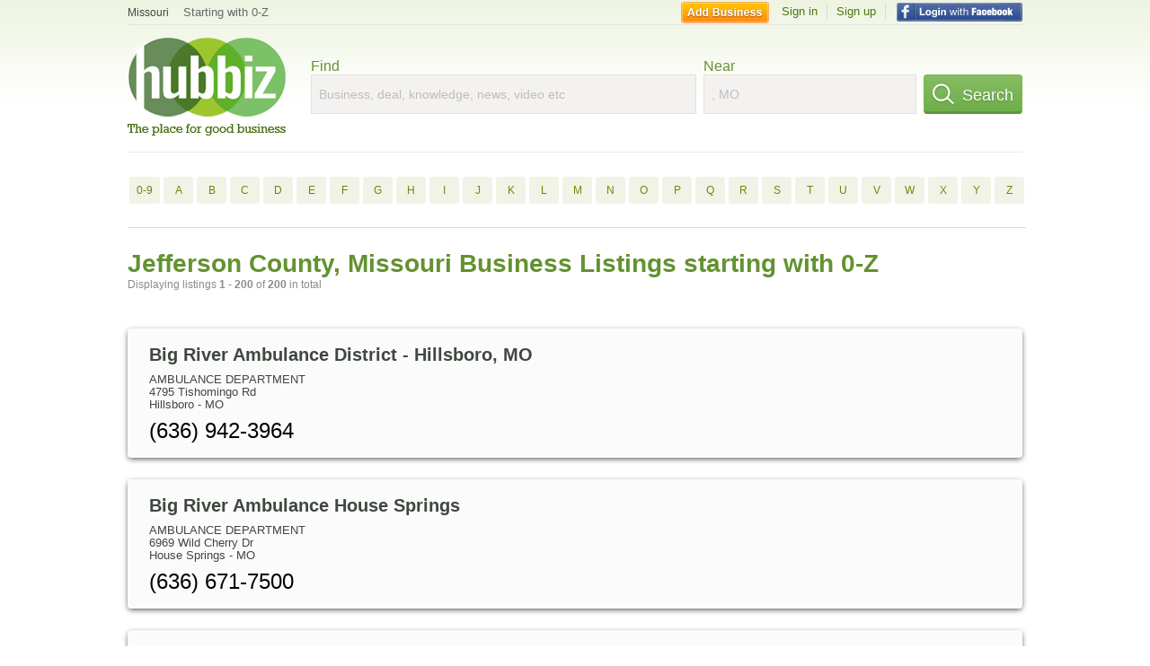

--- FILE ---
content_type: text/html; charset=utf-8
request_url: https://hub.biz/mo/Jefferson-County/0-z/4
body_size: 17742
content:
<!doctype html>
<html xmlns="http://www.w3.org/1999/xhtml" xml:lang="en-us" lang="en-us" xmlns:og="http://opengraphprotocol.org/schema/" xmlns:fb="http://www.facebook.com/2008/fbml">
<head>
    <link rel="preload" href="https://use.typekit.net/pwy7yuk.js" as="script">
    <link rel="preconnect" href="https://fonts.gstatic.com" crossorigin>
    <script>
      (function(d) {
        let config = {
              kitId: 'pwy7yuk',
              scriptTimeout: 3000
            },
            h=d.documentElement,t=setTimeout(function(){h.className=h.className.replace(/\bwf-loading\b/g,"")+" wf-inactive";},config.scriptTimeout),tk=d.createElement("script"),f=false,s=d.getElementsByTagName("script")[0],a;h.className+=" wf-loading";tk.src='//use.typekit.net/'+config.kitId+'.js';tk.async=true;tk.onload=tk.onreadystatechange=function(){a=this.readyState;if(f||a&&a!="complete"&&a!="loaded")return;f=true;clearTimeout(t);try{Typekit.load(config)}catch(e){}};s.parentNode.insertBefore(tk,s)
      })(document);
    </script>
  <style>
    * {
      margin: 0;
      padding: 0;
    }
    html, body, div, span, applet, object, iframe, h1, h2, h3, h4, h5, h6, p, blockquote, pre, a, abbr, acronym, address, big, cite, code, del, dfn, em, font, img, ins, kbd, q, s, samp, small, strike, strong, sub, sup, tt, var, dl, dt, dd, ol, ul, li, fieldset, form, label, legend, table, caption, tbody, tfoot, thead, tr, th, td {
      border: 0;
      outline: 0;
      font-weight: inherit;
      font-style: inherit;
      font-size: 100%;
      font-family: inherit;
      vertical-align: baseline;
    }
    body {
      font-family: Roboto, sans-serif, Arial, Helvetica;
      font-size:0.78em;
    }
    .wf-loading body {
      font-family: Helvetica, Arial, sans-serif !important;
    }
  </style>
  <link rel="stylesheet" href="https://hubbiz.net/assets/application-59aa835d4ec6b6490ee25f29990f297ef5b00b74f6aedbe20fe0ed5885ace86b.css" media="screen" />    <meta http-equiv="content-type" content="text/html; charset=utf-8"/>
  <meta http-equiv="content-language" content="en-us" />
  <meta name="viewport" content="width=device-width, initial-scale=1, user-scalable=1, shrink-to-fit=no">
  
<script type="text/javascript">
  var PreHbz=PreHbz||{toRunStack:[],ran:!1,onStart:function(t){this.ran?t():this.toRunStack.push(t)}};
  var Hubbiz = Hubbiz || {};
  window._sf_startpt=(new Date()).getTime();
  window.__errorsEvents = window.__errorsEvents || [];
  window.__errorSent = false;
  window.__errG = window.__errG || [];
  window.addEventListener("error", (e) => {
    const m = 'BE: ' + e.message + ' ' + e.filename + ':' + e.lineno + ':' + e.colno + "\n" + e.stack;
    __errorsEvents.push(m); __errG.push(m);
  });
  window.site_domain = 'hub.biz';
  window.__HubbizProtocol = 'https://';
  window.__runOptions = {
    traceId: 'f9e9810e9e492ff966a2abe94ba0aab8',
    spanId: 'b1e7cfcedf2ae4f5',
    sampled: false,
    name: 'FrontendProduction',
    version: 'd760eb727'
  };
  window.__apmLabels = [['mobile', ''], ['be', 'backend_ok_bot']];
  window.__rumTName = 'business_by_letter#a2z_businesses';
  window.__HubbizAppEnv = 'production';
  window._hbzEvents = window._hbzEvents || [];
  window.google_map = 'AIzaSyAJ7E_Dk5us1l2SD4a0B1Mhj10SsxJzTQg';
</script>
  <title>Jefferson County, Missouri Businesses - 0-Z Jan 2026 - Page 4</title>
  <meta name="description" content="Companies in Jefferson County, Missouri by name: From BIG RIVER AMBULANCE DISTRICT to CANDID HOME INSPECTION SERVICES with website, address, phone, reviews,..." />
  <base href="https://hub.biz" />
  <meta name="format-detection" content="telephone=no"/>
  
  <meta name="csrf-param" content="authenticity_token" />
<meta name="csrf-token" content="1ngN1zknGc9aDm-YcGofXxCjk7q6-jZnBDTNPzZmXcLf4sMZS_AjCkMw21s_rNBB6Z5zTXM3ZrJ8E0i-FqkFaw" />  <link rel="canonical" href="https://hub.biz/mo/Jefferson-County/0-z/4">
  <link rel="shortcut icon" href="https://hubbiz.net/images/favicon.ico" />
  <meta name="theme-color" content="#dfedb7">
  <meta http-equiv='content-language' content="en-us">
  <script>window.google_analytics_uacct = "UA-18725618-1";</script>
<script src="https://hubbiz.net/assets/libs-0d723d3da57d1b1784fa1da02bde441f4075df9d55bff43054722abdd39be4e1.js" defer="defer"></script><script src="https://hubbiz.net/assets/libs_1-09b7874bd20036ee727971d60cd797b60c3dbc23f1b4b7a36c1e04aadd05c83f.js" defer="defer"></script><script src="https://hubbiz.net/assets/libs_2-680b3096df9edd12ab871378d8cb27397102886961ac0ab070ab06864a0ff73f.js" defer="defer"></script><script src="https://hubbiz.net/assets/application-8ebcb35400847ead0b46dcb69834ccb257ba7518bcecff2caed4eb42df18e513.js" defer="defer"></script><script src="https://hubbiz.net/assets/packery.pkgd.min-c04747e4f2c95a5ef755ef0444108b2f3f941a6ffa6b6481e96f849f339c5e35.js" defer="defer"></script>  <script src="https://hubbiz.net/assets/search_box-598c590128f23f6d0f2621d12e26329e7529f3666c1283c4c6cd87a1926b1522.js" defer="defer"></script>    <link rel="stylesheet" href="https://hubbiz.net/assets/desktop/search-eb26a88fc1e6e20cb2930dce4d936c18f380d7ce2f53ee5c2726315bdd6b401d.css" media="screen" />
<link rel="stylesheet" href="https://hubbiz.net/assets/add_business-029f37e6ac95a16065706ea509d453f817ca5a709560271e16d8d7dd7e904c98.css" media="screen" />
<link rel="stylesheet" href="https://hubbiz.net/assets/desktop/three-column-3c4d42eceeaf7798112e515b42311e63a9c00051ae14373e621f1d5aba56d785.css" media="screen" />
  <script src="https://hubbiz.net/assets/desktop/search-eb7ff681bd6b41853e97b72fbdd7ce72c9170da46a03c888dfec4b7b07b47658.js" defer="defer"></script>
</head>
<body>
<header id="big_header">
  <div id="header_container">
    <nav id="top-header">
      <div class="wrap-header-left">
        <div class="h_bc_container">
          <div class="h_bc">
            <div itemscope itemtype="https://schema.org/BreadcrumbList">
              <div class="h_current_loc" itemprop="itemListElement" itemscope itemtype="https://schema.org/ListItem">
                <meta itemprop="position" content="1" />
                <div class="h_city h_def_location">
                  <a href="https://hub.biz/mo/" itemprop="item"><span itemprop="name">Missouri</span></a>
                </div>
              </div>
                <div class="h_current_cat" itemprop="itemListElement" itemscope itemtype="https://schema.org/ListItem">
                  <meta itemprop="position" content="2" />
                  <a href="https://hub.biz/mo/Jefferson-County/0-z/" style="background-image:none;" class="h_cur_link" itemprop="item">
                    <span itemprop="name">Starting with 0-Z</span></a>
                </div>
            </div>
          </div>
        </div>
      </div> <!--  end wrap header left  -->
      <div class="wrap-header-right"> <!--  wrap header right  -->
        <div id="sel_recent">
        </div>
          <div id="h_signin">
            <a href="#"
               rel="nofollow"
               onclick="var fbwindow = window.open('https://hub.biz/connect_to_facebook?url='+location.href,'fbwindow','height=400,width=600');fbwindow.focus();return false;" class="facebook-login" id="hubbiz-facebook-login"></a>
            <a id="h_lsignup" rel="nofollow" href="https://hub.biz/users/sign_up?from=business_by_letter_a2z_businesses">Sign up</a>
            <a id="h_lsignin" rel="nofollow" href="https://hub.biz/users/sign_in?from=business_by_letter_a2z_businesses">Sign in</a>
            <a id="h_add_biz" rel="nofollow" href="https://hub.biz/business_registration/pick_domain?s=h-business_by_letter-a2z_businesses">Add Business</a>
          </div>
      </div><!--  end wrap header right  -->
    </nav>
      <a href="https://hub.biz" class="logo" title="Hubbiz"></a>
      <div id="search-box" class="sb-params">
  <form action="https://hub.biz/mo/search" method="get">
    <div class="q-col">
      <label for="keyword">Find</label><input type="text" name="q"  id="keyword" placeholder="Business, deal, knowledge, news, video etc" />
    </div>
    <div class="n-col">
      <label for="near-input">Near</label><input type="text" id="near-input" class="near" name="near" placeholder=", MO" value="">
    </div>
    <button id="home_s_send" type="submit" class="s-col"><span class="icon-h"></span>&nbsp;Search</button>
    <input type="hidden" class="default-location" value=", MO">
      <input type="hidden" name="qf" value="business_by_letter-a2z_businesses" id="qf">
    <input type="hidden" id="geo_id" name="geo_id">
  </form>
</div>

        <div style="height: 16px; display: block;width: 100%;float:left;"></div>
      <div class="clear"></div>
  </div>
</header>
<div id="body">

<script>var this_page = 'search_results';</script>
  <div class="by-letter-results">
      <section class="by-letter-biz">
        <a href="/mo/Jefferson-County/0-9/1">0-9</a>
        <a href="/mo/Jefferson-County/a/1">A</a>
        <a href="/mo/Jefferson-County/b/1">B</a>
        <a href="/mo/Jefferson-County/c/1">C</a>
        <a href="/mo/Jefferson-County/d/1">D</a>
        <a href="/mo/Jefferson-County/e/1">E</a>
        <a href="/mo/Jefferson-County/f/1">F</a>
        <a href="/mo/Jefferson-County/g/1">G</a>
        <a href="/mo/Jefferson-County/h/1">H</a>
        <a href="/mo/Jefferson-County/i/1">I</a>
        <a href="/mo/Jefferson-County/j/1">J</a>
        <a href="/mo/Jefferson-County/k/1">K</a>
        <a href="/mo/Jefferson-County/l/1">L</a>
        <a href="/mo/Jefferson-County/m/1">M</a>
        <a href="/mo/Jefferson-County/n/1">N</a>
        <a href="/mo/Jefferson-County/o/1">O</a>
        <a href="/mo/Jefferson-County/p/1">P</a>
        <a href="/mo/Jefferson-County/q/1">Q</a>
        <a href="/mo/Jefferson-County/r/1">R</a>
        <a href="/mo/Jefferson-County/s/1">S</a>
        <a href="/mo/Jefferson-County/t/1">T</a>
        <a href="/mo/Jefferson-County/u/1">U</a>
        <a href="/mo/Jefferson-County/v/1">V</a>
        <a href="/mo/Jefferson-County/w/1">W</a>
        <a href="/mo/Jefferson-County/x/1">X</a>
        <a href="/mo/Jefferson-County/y/1">Y</a>
        <a href="/mo/Jefferson-County/z/1">Z</a>
  </section>

  </div>


<div id="results-page" class="city-page">
  
  <main class="middle">
      <div class="header-wrap">
        <h1>Jefferson County, Missouri Business Listings starting with 0-Z</h1>
        <span>Displaying listings <b>1&nbsp;-&nbsp;200</b> of <b>200</b> in total</span>
      </div>
      
        <div id="search_results_container" style="padding-top: 18px;">
          
          <div id="search_results">
            
            <section><ul class="card-listings"><li >
  <h2><a href="https://big-river-ambulance-district.hub.biz">Big River Ambulance District - Hillsboro, MO</a></h2>
  <p class="c">Ambulance Department</p>     <div class="address">
    <p>4795 Tishomingo Rd</p>
<p><span>Hillsboro</span> - <span>MO</span></p>
    </div>
    <p class="phone_biz_stub"><i class="fa fa-phone"></i> (636) 942-3964</p>
</li>
<li >
  <h2><a href="https://big-river-ambulance-district-house.hub.biz">Big River Ambulance House Springs</a></h2>
  <p class="c">Ambulance Department</p>     <div class="address">
    <p>6969 Wild Cherry Dr</p>
<p><span>House Springs</span> - <span>MO</span></p>
    </div>
    <p class="phone_biz_stub"><i class="fa fa-phone"></i> (636) 671-7500</p>
</li>
<li >
  <h2><a href="https://big-river-carpet-care.hub.biz">Big River Carpet Care - Dittmer, MO</a></h2>
  <p class="c">Carpet Rug & Upholstery Cleaners</p>     <div class="address">
    <p>7916 Bolle Trl</p>
<p><span>Dittmer</span> - <span>MO</span></p>
    </div>
    <p class="phone_biz_stub"><i class="fa fa-phone"></i> (636) 274-9399</p>
</li>
<li >
  <h2><a href="https://big-river-carpet-care-dittmer.hub.biz">Big River Carpet Care - Dittmer, MO</a></h2>
  <p class="c">Carpet Rug & Upholstery Cleaners</p>     <div class="address">
    <p>7916 Bolle Trl</p>
<p><span>Dittmer</span> - <span>MO</span></p>
    </div>
    <p class="phone_biz_stub"><i class="fa fa-phone"></i> (636) 285-7008</p>
</li>
<li >
  <h2><a href="https://big-river-hunting-club-kennels.hub.biz">Big River Hunting Club &amp; Kennels - Dittmer, MO</a></h2>
  <p class="c">Foundations, Clubs, Associations, Etcetera</p>     <div class="address">
    <p>11444 State Road Ww</p>
<p><span>Dittmer</span> - <span>MO</span></p>
    </div>
    <p class="phone_biz_stub"><i class="fa fa-phone"></i> (636) 452-3511</p>
</li>
<li >
  <h2><a href="https://big-river-pizza-company-cedar-hill.hub.biz">Big River Pizza Company - Cedar Hill, MO</a></h2>
  <p class="c">Pizza Restaurant</p>     <div class="address">
    <p>6710 Mall Dr</p>
<p><span>Cedar Hill</span> - <span>MO</span></p>
    </div>
    <p class="phone_biz_stub"><i class="fa fa-phone"></i> (636) 285-2466</p>
</li>
<li >
  <h2><a href="https://big-river-self-storage.hub.biz">Big River Self Storage - Cedar Hill, MO</a></h2>
  <div class="d">Security Cameras, Storage Household &amp; Commercial</div>
  <p class="c">Storage and Warehousing</p>     <div class="address">
    <p>20 Pine Ln</p>
<p><span>Cedar Hill</span> - <span>MO</span></p>
    </div>
    <p class="phone_biz_stub"><i class="fa fa-phone"></i> (636) 285-7488</p>
</li>
<li >
  <h2><a href="https://big-river-self-storage-llc-call-for-appointment.hub.biz">Big River Self Storage LLC - Call for Appointment - Cedar Hill, MO</a></h2>
  <p class="c">Self Storage Rental</p>     <div class="address">
    <p>20 Pine Ln</p>
<p><span>Cedar Hill</span> - <span>MO</span></p>
    </div>
    <p class="phone_biz_stub"><i class="fa fa-phone"></i> (636) 285-7488</p>
</li>
<li >
  <h2><a href="https://big-river-sod-farms-mo.hub.biz">Big River Sod Farms - Cedar Hill, MO</a></h2>
  <div class="d">References Available</div>
  <p class="c">Landscape Contractors & Designers</p>     <div class="address">
    <p>5599 Bolte Ln</p>
<p><span>Cedar Hill</span> - <span>MO</span></p>
    </div>
    <p class="phone_biz_stub"><i class="fa fa-phone"></i> (314) 731-7755</p>
</li>
<li >
  <h2><a href="https://big-river-vfw-club-room.hub.biz">Big River VFW Club Room - Cedar Hill, MO</a></h2>
  <p class="c">Veterans & Military Organizations</p>     <div class="address">
    <p>1 Lynn Ln</p>
<p><span>Cedar Hill</span> - <span>MO</span></p>
    </div>
    <p class="phone_biz_stub"><i class="fa fa-phone"></i> (636) 274-5001</p>
</li>
<li >
  <h2><a href="https://big-shot-fireworks.hub.biz">Big Shot Fireworks - Festus, MO</a></h2>
  <p class="c">Fireworks Retail</p>     <div class="address">
    <p>1035 Saint Pius Dr</p>
<p><span>Festus</span> - <span>MO</span></p>
    </div>
    <p class="phone_biz_stub"><i class="fa fa-phone"></i> (636) 937-3208</p>
</li>
<li >
  <h2><a href="https://bill-s-transmission-mo.hub.biz">Bill&#39;s Transmissions - House Springs, MO</a></h2>
  <p class="c">Transmissions</p>     <div class="address">
    <p>6951 Burgan Grove Rd</p>
<p><span>House Springs</span> - <span>MO</span></p>
    </div>
    <p class="phone_biz_stub"><i class="fa fa-phone"></i> (636) 671-8596</p>
</li>
<li >
  <h2><a href="https://bingo-nails.hub.biz">Bingo Nails - Arnold, MO</a></h2>
  <p class="c">Manicurists & Pedicurists</p>     <div class="address">
    <p>667 Jeffco Blvd</p>
<p><span>Arnold</span> - <span>MO</span></p>
    </div>
    <p class="phone_biz_stub"><i class="fa fa-phone"></i> (636) 287-6922</p>
</li>
<li >
  <h2><a href="https://birthright-festus.hub.biz">Birthright - Festus, MO</a></h2>
  <p class="c">Family Planning and Alternatives</p>     <div class="address">
    <p></p>
<p><span>Festus</span> - <span>MO</span></p>
    </div>
    <p class="phone_biz_stub"><i class="fa fa-phone"></i> (800) 300-3518</p>
</li>
<li >
  <h2><a href="https://biscuits-body-shop-llc.hub.biz">Biscuits Body Shop - High Ridge, MO</a></h2>
  <p class="c">Auto Body Repair</p>     <div class="address">
    <p>1596 Gravois Rd</p>
<p><span>High Ridge</span> - <span>MO</span></p>
    </div>
    <p class="phone_biz_stub"><i class="fa fa-phone"></i> (636) 671-9850</p>
</li>
<li >
  <h2><a href="https://bistro-at-the-square.hub.biz">Bistro at the Square - Casual Dining &amp; Lounge - De Soto, MO</a></h2>
  <p class="c">Cafe Restaurants</p>     <div class="address">
    <p>48 Jefferson Sq</p>
<p><span>De Soto</span> - <span>MO</span></p>
    </div>
    <p class="phone_biz_stub"><i class="fa fa-phone"></i> (636) 337-0166</p>
</li>
<li >
  <h2><a href="https://bisys-specialty-programs.hub.biz">Bisys Specialty Programs - Festus, MO</a></h2>
  <p class="c">Physicians & Surgeons</p>     <div class="address">
    <p>5021 Green Hills Rd</p>
<p><span>Festus</span> - <span>MO</span></p>
    </div>
    <p class="phone_biz_stub"><i class="fa fa-phone"></i> (636) 586-3103</p>
</li>
<li >
  <h2><a href="https://bjs-bookkeeping-income-tax-services.hub.biz">Bj&#39;s Bookkeeping &amp; Income Tax Service - DE Soto, MO</a></h2>
  <div class="d">Bookkeeping, Payroll, Tax Return Preparation</div>
  <p class="c">Tax Return Preparation</p>     <div class="address">
    <p>600 N Main St</p>
<p><span>DE Soto</span> - <span>MO</span></p>
    </div>
    <p class="phone_biz_stub"><i class="fa fa-phone"></i> (636) 586-8454</p>
</li>
<li >
  <h2><a href="https://cardiology-specialists-pc-mo-1.hub.biz">Bjc Healthcare CO Cardiology Special - Festus, MO</a></h2>
  <p class="c">Social Services & Welfare</p>     <div class="address">
    <p>1390 Us Highway 61 Ste 2300</p>
<p><span>Festus</span> - <span>MO</span></p>
    </div>
    <p class="phone_biz_stub"><i class="fa fa-phone"></i> (636) 931-2961</p>
</li>
<li >
  <h2><a href="https://bjc-home-care-services-festus.hub.biz">Bjc Home Care Services - Festus, MO</a></h2>
  <p class="c">Home Health Care Service</p>     <div class="address">
    <p>4353 Clayton Ave Ste 128</p>
<p><span>Festus</span> - <span>MO</span></p>
    </div>
    <p class="phone_biz_stub"><i class="fa fa-phone"></i> (314) 362-0200</p>
</li>
<li >
  <h2><a href="https://black-sheep-bail-bonds.hub.biz">Black Sheep Bail Bonds - Hillsboro, MO</a></h2>
  <p class="c">Bail Bond Services</p>     <div class="address">
    <p>Po Box 54</p>
<p><span>Hillsboro</span> - <span>MO</span></p>
    </div>
    <p class="phone_biz_stub"><i class="fa fa-phone"></i> (636) 789-9949</p>
</li>
<li >
  <h2><a href="https://blackwell-jd-d.hub.biz">Blackwell JD D - Imperial, MO</a></h2>
  <p class="c">Professional Credential, Association, And/Or Degree</p>     <div class="address">
    <p>6600 Buckingham Palace Dr</p>
<p><span>Imperial</span> - <span>MO</span></p>
    </div>
    <p class="phone_biz_stub"><i class="fa fa-phone"></i> (636) 467-8029</p>
</li>
<li >
  <h2><a href="https://crown-pointe-golf-club-banquet-center.hub.biz">Blackwell Motors - Crystal City, MO</a></h2>
  <p class="c">Cars, Trucks & Vans</p>     <div class="address">
    <p>1223 N Truman Blvd</p>
<p><span>Crystal City</span> - <span>MO</span></p>
    </div>
    <p class="phone_biz_stub"><i class="fa fa-phone"></i> (636) 931-7465</p>
</li>
<li >
  <h2><a href="https://blackwood-firearms.hub.biz">Blackwood Firearms - Festus, MO</a></h2>
  <p class="c">Gunsmith Services</p>     <div class="address">
    <p>2563 Us Highway 67</p>
<p><span>Festus</span> - <span>MO</span></p>
    </div>
    <p class="phone_biz_stub"><i class="fa fa-phone"></i> (636) 937-1486</p>
</li>
<li >
  <h2><a href="https://blakely-sheet-metal-mo-1.hub.biz">Blakely Sheet Metal - Crystal City, MO</a></h2>
  <p class="c">Sheet Metal Contractors</p>     <div class="address">
    <p>2208 N Truman Blvd</p>
<p><span>Crystal City</span> - <span>MO</span></p>
    </div>
    <p class="phone_biz_stub"><i class="fa fa-phone"></i> (636) 937-7500</p>
</li>
<li >
  <h2><a href="https://doctor-blank-michael-ks-md-de-soto.hub.biz">Blank Michael KS MD - DE Soto, MO</a></h2>
  <p class="c">Physicians & Surgeons</p>     <div class="address">
    <p>5147 State Road H</p>
<p><span>DE Soto</span> - <span>MO</span></p>
    </div>
    <p class="phone_biz_stub"><i class="fa fa-phone"></i> (636) 337-6266</p>
</li>
<li >
  <h2><a href="https://blc-insurance-services.hub.biz">BLC Insurance Services - Cedar Hill, MO</a></h2>
  <p class="c">Insurance Carriers</p>     <div class="address">
    <p></p>
<p><span>Cedar Hill</span> - <span>MO</span></p>
    </div>
    <p class="phone_biz_stub"><i class="fa fa-phone"></i> (636) 274-9808</p>
</li>
<li >
  <h2><a href="https://blimpie-subs-salads-mo-9.hub.biz">Blimpie Sub Sandwiches - Cedar Hill, MO</a></h2>
  <p class="c">Sandwich Shop Restaurants</p>     <div class="address">
    <p>8401 Industrial Dr</p>
<p><span>Cedar Hill</span> - <span>MO</span></p>
    </div>
    <p class="phone_biz_stub"><i class="fa fa-phone"></i> (636) 285-2815</p>
</li>
<li >
  <h2><a href="https://blitz-dj.hub.biz">Blitz Dj - Hillsboro, MO</a></h2>
  <div class="d">Fun Ideas, Newest Songs &amp; Party Favorites</div>
  <p class="c">Disc Jockeys</p>     <div class="address">
    <p>10697 Business 21</p>
<p><span>Hillsboro</span> - <span>MO</span></p>
    </div>
    <p class="phone_biz_stub"><i class="fa fa-phone"></i> (636) 789-4300</p>
</li>
<li >
  <h2><a href="https://blonde-boutique.hub.biz">Blonde Boutique - Hillsboro, MO</a></h2>
  <p class="c">Boutique Items Wholesale & Retail</p>     <div class="address">
    <p>304 Locust St</p>
<p><span>Hillsboro</span> - <span>MO</span></p>
    </div>
    <p class="phone_biz_stub"><i class="fa fa-phone"></i> (636) 797-8282</p>
</li>
<li >
  <h2><a href="https://bloomsdale-bank-mo-7.hub.biz">Bloomsdale Bank - Herculaneum, MO</a></h2>
  <p class="c">Banks</p>     <div class="address">
    <p>100 Scenic Plaza Dr</p>
<p><span>Herculaneum</span> - <span>MO</span></p>
    </div>
    <p class="phone_biz_stub"><i class="fa fa-phone"></i> (636) 933-2020</p>
</li>
<li >
  <h2><a href="https://bloomsdale-bank-mo-11.hub.biz">Bloomsdale Bank - Jefferson County Branch - Crystal City, MO</a></h2>
  <div class="d">Online Banking, Banks, Business Banking, Mobile Banking, Personal Banking</div>
  <p class="c">Banks</p>     <div class="address">
    <p>100 Bailey Rd</p>
<p><span>Crystal City</span> - <span>MO</span></p>
    </div>
    <p class="phone_biz_stub"><i class="fa fa-phone"></i> (636) 931-8800</p>
</li>
<li >
  <h2><a href="https://bloomsdale-bank-mo-8.hub.biz">Bloomsdale Bank - ST Louis Customers - Crystal City, MO</a></h2>
  <p class="c">Banks</p>     <div class="address">
    <p>100 Bailey Rd</p>
<p><span>Crystal City</span> - <span>MO</span></p>
    </div>
    <p class="phone_biz_stub"><i class="fa fa-phone"></i> (636) 931-4280</p>
</li>
<li >
  <h2><a href="https://blue-cross-blue-shield-association-mo.hub.biz">Blue Cross Blue Shield Association - High Ridge, MO</a></h2>
  <p class="c">Insurance Major Medical</p>     <div class="address">
    <p>5239 Harter Farms Mnr</p>
<p><span>High Ridge</span> - <span>MO</span></p>
    </div>
    <p class="phone_biz_stub"><i class="fa fa-phone"></i> (636) 671-7307</p>
</li>
<li >
  <h2><a href="https://blue-owl-restaurant-bakery-merged-to-19405329.hub.biz">Blue Owl Restaurant &amp; Bakery - Kimmswick, MO</a></h2>
  <p class="c">Bakeries</p>     <div class="address">
    <p>6116 2nd St</p>
<p><span>Kimmswick</span> - <span>MO</span></p>
    </div>
    <p class="phone_biz_stub"><i class="fa fa-phone"></i> (636) 464-3128</p>
</li>
<li >
  <h2><a href="https://blue-owl-sweet-shoppethe.hub.biz">Blue Owl Sweet Shoppethe - House Springs, MO</a></h2>
  <p class="c">Motion Picture Pre & Post Production Services</p>     <div class="address">
    <p>1 Ponder Executive Plz</p>
<p><span>House Springs</span> - <span>MO</span></p>
    </div>
    <p class="phone_biz_stub"><i class="fa fa-phone"></i> (636) 671-6233</p>
</li>
<li >
  <h2><a href="https://bluff-city-beer-co-mo-1.hub.biz">Bluff City Beer - Herculaneum, MO</a></h2>
  <p class="c">Liquor & Beer Manufacturers</p>     <div class="address">
    <p>1555 Mcnutt St</p>
<p><span>Herculaneum</span> - <span>MO</span></p>
    </div>
    <p class="phone_biz_stub"><i class="fa fa-phone"></i> (636) 933-2408</p>
</li>
<li >
  <h2><a href="https://bluff-view-apartments-mo-1.hub.biz">Bluff View Apartments - Festus, MO</a></h2>
  <p class="c">Property Management</p>     <div class="address">
    <p>150 Brandon Wallace Way</p>
<p><span>Festus</span> - <span>MO</span></p>
    </div>
    <p class="phone_biz_stub"><i class="fa fa-phone"></i> (636) 937-7636</p>
</li>
<li >
  <h2><a href="https://bmo-harris-bank-mo-20.hub.biz">Bmo Harris Bank - Jefferson County - Arnold, MO</a></h2>
  <p class="c">Banks</p>     <div class="address">
    <p>1060 Jeffco Blvd</p>
<p><span>Arnold</span> - <span>MO</span></p>
    </div>
    <p class="phone_biz_stub"><i class="fa fa-phone"></i> (636) 282-9949</p>
</li>
<li >
  <h2><a href="https://bnsf-railway-mo-63.hub.biz">Bnsf Railway - Imperial, MO</a></h2>
  <p class="c">Railroad Companies</p>     <div class="address">
    <p></p>
<p><span>Imperial</span> - <span>MO</span></p>
    </div>
    <p class="phone_biz_stub"><i class="fa fa-phone"></i> (636) 464-4953</p>
</li>
<li >
  <h2><a href="https://bob-evans-restaurant-mo-14.hub.biz">Bob Evans Restaurant - Festus, MO</a></h2>
  <p class="c">Restaurants/Food & Dining</p>     <div class="address">
    <p>1003 Veterans Blvd</p>
<p><span>Festus</span> - <span>MO</span></p>
    </div>
    <p class="phone_biz_stub"><i class="fa fa-phone"></i> (636) 933-5099</p>
</li>
<li >
  <h2><a href="https://bobs-a-1-retaining-walls-mo-1.hub.biz">Bob&#39;sA-1 Retaining Walls - Arnold, MO</a></h2>
  <p class="c">Foundation & Retaining Wall Contractors</p>     <div class="address">
    <p>196 Mareda Ln</p>
<p><span>Arnold</span> - <span>MO</span></p>
    </div>
    <p class="phone_biz_stub"><i class="fa fa-phone"></i> (636) 299-2085</p>
</li>
<li >
  <h2><a href="https://bobs-disposal-service.hub.biz">Bob&#39;s Disposal Service - Imperial, MO</a></h2>
  <p class="c">Garbage & Rubbish Removal</p>     <div class="address">
    <p>Po Box 160</p>
<p><span>Imperial</span> - <span>MO</span></p>
    </div>
    <p class="phone_biz_stub"><i class="fa fa-phone"></i> (636) 464-3393</p>
</li>
<li >
  <h2><a href="https://bobs-disposal-svc.hub.biz">Bob&#39;s Disposal Svc - Imperial, MO</a></h2>
  <p class="c">Garbage & Rubbish Removal</p>     <div class="address">
    <p>883 Big Z Blvd</p>
<p><span>Imperial</span> - <span>MO</span></p>
    </div>
    <p class="phone_biz_stub"><i class="fa fa-phone"></i> (636) 464-3393</p>
</li>
<li >
  <h2><a href="https://bobs-drive-in-mo-1.hub.biz">Bob&#39;s Drive in - Imperial, MO</a></h2>
  <p class="c">Drive IN Restaurants</p>     <div class="address">
    <p>5166 Us Highway 61 67</p>
<p><span>Imperial</span> - <span>MO</span></p>
    </div>
    <p class="phone_biz_stub"><i class="fa fa-phone"></i> (636) 464-1959</p>
</li>
<li >
  <h2><a href="https://bobs-drive-in-mo-2.hub.biz">Bob&#39;s Drive-In - Imperial, MO</a></h2>
  <p class="c">Restaurants/Food & Dining</p>     <div class="address">
    <p>5166 Us Highway 61 67</p>
<p><span>Imperial</span> - <span>MO</span></p>
    </div>
    <p class="phone_biz_stub"><i class="fa fa-phone"></i> (636) 464-1959</p>
</li>
<li >
  <h2><a href="https://bob-s-glass-company.hub.biz">Bob&#39;s Glass Company - De Soto, MO</a></h2>
  <p class="c">Glass Plate Windows</p>     <div class="address">
    <p>352 SIRIUS RD</p>
<p><span>De Soto</span> - <span>MO</span></p>
    </div>
    <p class="phone_biz_stub"><i class="fa fa-phone"></i> (636) 586-8279</p>
</li>
<li >
  <h2><a href="https://main-street-bbq-mo.hub.biz">Bobby Toms Bar-B-Que - Pevely, MO</a></h2>
  <p class="c">Caterers Food Services</p>     <div class="address">
    <p>1620 Highway Z</p>
<p><span>Pevely</span> - <span>MO</span></p>
    </div>
    <p class="phone_biz_stub"><i class="fa fa-phone"></i> (636) 475-3400</p>
    <a class="menu-link" href="https://main-street-bbq-mo.hub.biz/app/online-menu">Online Menu</a>
</li>
<li >
  <h2><a href="https://bobeth-inc.hub.biz">Bobeth - DE Soto, MO</a></h2>
  <p class="c">Fitness Centers</p>     <div class="address">
    <p>406 S Main St</p>
<p><span>DE Soto</span> - <span>MO</span></p>
    </div>
    <p class="phone_biz_stub"><i class="fa fa-phone"></i> (636) 337-5855</p>
</li>
<li >
  <h2><a href="https://bodach-s-games.hub.biz">Bodach&#39;s Games - Arnold, MO</a></h2>
  <p class="c">Games & Hobbies</p>     <div class="address">
    <p>9 Village Plz</p>
<p><span>Arnold</span> - <span>MO</span></p>
    </div>
    <p class="phone_biz_stub"><i class="fa fa-phone"></i> (636) 223-2224</p>
</li>
<li >
  <h2><a href="https://bogaart-family-chiropractic-mo-2.hub.biz">Bogaart Family Chiropractic - Pevely, MO</a></h2>
  <p class="c">Chiropractor</p>     <div class="address">
    <p>1645 Highway Z</p>
<p><span>Pevely</span> - <span>MO</span></p>
    </div>
    <p class="phone_biz_stub"><i class="fa fa-phone"></i> (636) 479-6888</p>
</li>
<li >
  <h2><a href="https://bohigian-george-m-ltd-mo.hub.biz">Bohigian George M - Arnold, MO</a></h2>
  <p class="c">Physicians & Surgeons Optometrists</p>     <div class="address">
    <p>1235 Water Tower Pl</p>
<p><span>Arnold</span> - <span>MO</span></p>
    </div>
    <p class="phone_biz_stub"><i class="fa fa-phone"></i> (636) 296-8614</p>
</li>
<li >
    <a rel="nofollow" class="logo-link" href="https://bon-vivant-salon-day-spa-mo.hub.biz">
      <img src="https://assets-hubbiz.s3.amazonaws.com/business/logo/189746/medium_bon-vivant-salon-day-spa-herculaneum-mo.jpg" alt="Bon Vivant Salon &amp; Day Spa in Herculaneum, MO Beauty Salons" width="120"/>
</a>  <h2><a href="https://bon-vivant-salon-day-spa-mo.hub.biz">Bon Vivant Salon &amp; Day Spa - Herculaneum, MO</a></h2>
  <p class="c">Beauty Salons</p>     <div class="address">
    <p>966 McNutt School Rd</p>
<p><span>Herculaneum</span> - <span>MO</span></p>
    </div>
    <p class="phone_biz_stub"><i class="fa fa-phone"></i> (636) 931-4900</p>
</li>
<li >
  <h2><a href="https://bonacker-farms-inc.hub.biz">Bonacker Farms - House Springs, MO</a></h2>
  <p class="c">Landscape Materials & Supplies</p>     <div class="address">
    <p>4211 Highway W</p>
<p><span>House Springs</span> - <span>MO</span></p>
    </div>
    <p class="phone_biz_stub"><i class="fa fa-phone"></i> (636) 671-0675</p>
</li>
<li >
  <h2><a href="https://bone-heating-cooling-mo.hub.biz">Bone Heating &amp; Cooling - Festus, MO</a></h2>
  <p class="c">Heating & Air-Conditioning Contractors</p>     <div class="address">
    <p>2731 Lucas Ln</p>
<p><span>Festus</span> - <span>MO</span></p>
    </div>
    <p class="phone_biz_stub"><i class="fa fa-phone"></i> (636) 937-6942</p>
</li>
<li >
  <h2><a href="https://bone-heating-and-cooling.hub.biz">Bone Heating and Cooling - Festus, MO</a></h2>
  <p class="c">Heating Contractors & Systems</p>     <div class="address">
    <p>2731 Lucas Ln</p>
<p><span>Festus</span> - <span>MO</span></p>
    </div>
    <p class="phone_biz_stub"><i class="fa fa-phone"></i> (636) 937-6942</p>
</li>
<li >
  <h2><a href="https://bonebrake-heating-cooling-inc-mo.hub.biz">Bonebrake Heating &amp; Cooling - High Ridge, MO</a></h2>
  <p class="c">Stoves & Furnaces Equipment</p>     <div class="address">
    <p>Po Box 583</p>
<p><span>High Ridge</span> - <span>MO</span></p>
    </div>
    <p class="phone_biz_stub"><i class="fa fa-phone"></i> (636) 349-1915</p>
</li>
<li >
  <h2><a href="https://bonnie-clyde-services.hub.biz">Bonnie &amp; Clyde Services - DE Soto, MO</a></h2>
  <p class="c">Limousines</p>     <div class="address">
    <p>1700 N Main St</p>
<p><span>DE Soto</span> - <span>MO</span></p>
    </div>
    <p class="phone_biz_stub"><i class="fa fa-phone"></i> (636) 586-9999</p>
</li>
<li >
  <h2><a href="https://bonworth-mo.hub.biz">Bonworth - Byrnes Mill, MO</a></h2>
  <p class="c">Women's Clothing</p>     <div class="address">
    <p>6717 Autumn Woods Dr</p>
<p><span>Byrnes Mill</span> - <span>MO</span></p>
    </div>
    <p class="phone_biz_stub"><i class="fa fa-phone"></i> (636) 376-8951</p>
</li>
<li >
  <h2><a href="https://books-galore-mo-3.hub.biz">Books Galore - Festus, MO</a></h2>
  <p class="c">Book Dealers Retail</p>     <div class="address">
    <p>412 W Main St</p>
<p><span>Festus</span> - <span>MO</span></p>
    </div>
    <p class="phone_biz_stub"><i class="fa fa-phone"></i> (636) 937-2665</p>
</li>
<li >
  <h2><a href="https://books-new-used-mo.hub.biz">Books New &amp; Used - Arnold, MO</a></h2>
  <p class="c">Book Dealers Retail</p>     <div class="address">
    <p>2000 RICHARDSON RD STE 7</p>
<p><span>Arnold</span> - <span>MO</span></p>
    </div>
    <p class="phone_biz_stub"><i class="fa fa-phone"></i> (636) 282-9911</p>
</li>
<li >
  <h2><a href="https://bopp-randy-motors-mo.hub.biz">Bopp Randy Motors - Imperial, MO</a></h2>
  <p class="c">Used Cars, Trucks & Vans</p>     <div class="address">
    <p>5825 Us Highway 61 67</p>
<p><span>Imperial</span> - <span>MO</span></p>
    </div>
    <p class="phone_biz_stub"><i class="fa fa-phone"></i> (636) 464-5545</p>
</li>
<li >
  <h2><a href="https://bordeau-dance-studio.hub.biz">Bordeau Dance Studio - DE Soto, MO</a></h2>
  <p class="c">Dance Companies</p>     <div class="address">
    <p>408 N Main St</p>
<p><span>DE Soto</span> - <span>MO</span></p>
    </div>
    <p class="phone_biz_stub"><i class="fa fa-phone"></i> (636) 586-8755</p>
</li>
<li >
  <h2><a href="https://bores-plumbing-sewer-service-mo-2.hub.biz">Bore&#39;s Plumbing &amp; Sewer Service - County - Arnold, MO</a></h2>
  <div class="d">Master Plumber/Master Drainlayer P7337 D737, See My Coupon Online</div>
  <p class="c">Plumbing & Sewer Repair</p>     <div class="address">
    <p></p>
<p><span>Arnold</span> - <span>MO</span></p>
    </div>
    <p class="phone_biz_stub"><i class="fa fa-phone"></i> (636) 333-0929</p>
</li>
<li >
  <h2><a href="https://bores-plumbing-sewer-services.hub.biz">Bore&#39;s Plumbing Sewer Services - Arnold, MO</a></h2>
  <p class="c">Plumbing Contractors</p>     <div class="address">
    <p>1611 Jeffco Blvd</p>
<p><span>Arnold</span> - <span>MO</span></p>
    </div>
    <p class="phone_biz_stub"><i class="fa fa-phone"></i> (636) 296-9142</p>
</li>
<li >
  <h2><a href="https://bores-sewer-service-mo-4.hub.biz">Bore&#39;s Sewer Service - County - High Ridge, MO</a></h2>
  <p class="c">Plumbing Contractors</p>     <div class="address">
    <p>High Rdg</p>
<p><span>High Ridge</span> - <span>MO</span></p>
    </div>
    <p class="phone_biz_stub"><i class="fa fa-phone"></i> (314) 843-0059</p>
</li>
<li >
  <h2><a href="https://bores-sewer-service-arnold-mo.hub.biz">Bore&#39;s Sewer Service - Arnold</a></h2>
  <div class="d">Water Piping, Drain Cleaning, Sewer &amp; Drain Cleaning Service &amp; Repair</div>
  <p class="c">Sewer & Drain Services</p>     <div class="address">
    <p>1611 Jeffco Blvd</p>
<p><span>Arnold</span> - <span>MO</span></p>
    </div>
    <p class="phone_biz_stub"><i class="fa fa-phone"></i> (636) 296-7772</p>
</li>
<li >
  <h2><a href="https://born-electric-inc.hub.biz">Born Electric - Imperial, MO</a></h2>
  <div class="d">Born Electric Inc, Commercial, Industrial, Residential</div>
  <p class="c">Electrical Contractors</p>     <div class="address">
    <p>6265 Us Highway 61/67</p>
<p><span>Imperial</span> - <span>MO</span></p>
    </div>
    <p class="phone_biz_stub"><i class="fa fa-phone"></i> (636) 461-2400</p>
</li>
<li >
  <h2><a href="https://boushey-electric-inc.hub.biz">Boushey Electric - Hillsboro, MO</a></h2>
  <p class="c">Electronic Equipment Repair</p>     <div class="address">
    <p>9825 Round Table CT</p>
<p><span>Hillsboro</span> - <span>MO</span></p>
    </div>
    <p class="phone_biz_stub"><i class="fa fa-phone"></i> (636) 475-3535</p>
</li>
<li >
  <h2><a href="https://boutique-resale-festus-llc.hub.biz">Boutique Resale Festus</a></h2>
  <p class="c">Consignment & Resale Stores</p>     <div class="address">
    <p>1300 Veterans Blvd Ste F</p>
<p><span>Festus</span> - <span>MO</span></p>
    </div>
    <p class="phone_biz_stub"><i class="fa fa-phone"></i> (636) 638-1412</p>
</li>
<li >
  <h2><a href="https://boy-scouts-of-america-mo-42.hub.biz">Boy Scouts of America - Greater St Louis Area Council Camps - Beaumont Scout Reservation Chief Ranger - High Ridge, MO</a></h2>
  <p class="c">Youth Organizations Centers & Clubs</p>     <div class="address">
    <p>6480 Beaumont Reservation Dr</p>
<p><span>High Ridge</span> - <span>MO</span></p>
    </div>
    <p class="phone_biz_stub"><i class="fa fa-phone"></i> (636) 938-5444</p>
</li>
<li >
  <h2><a href="https://boyd-michael-l-dvm.hub.biz">Boyd Michael - Cedar Hill, MO</a></h2>
  <p class="c">Veterinarians</p>     <div class="address">
    <p>Highway 30 &amp; Bb</p>
<p><span>Cedar Hill</span> - <span>MO</span></p>
    </div>
    <p class="phone_biz_stub"><i class="fa fa-phone"></i> (636) 285-3621</p>
</li>
<li >
  <h2><a href="https://boyd-s-tree-service.hub.biz">Boyd&#39;s Tree Service - Arnold, MO</a></h2>
  <p class="c">Ornamental Nursery Services</p>     <div class="address">
    <p>488 Nancy Ln</p>
<p><span>Arnold</span> - <span>MO</span></p>
    </div>
    <p class="phone_biz_stub"><i class="fa fa-phone"></i> (314) 351-8574</p>
</li>
<li >
  <h2><a href="https://boyer-e-a-building-design.hub.biz">Boyer eA Building &amp; Design - DE Soto, MO</a></h2>
  <p class="c">Builders & Contractors</p>     <div class="address">
    <p>1701 Towne View Dr</p>
<p><span>DE Soto</span> - <span>MO</span></p>
    </div>
    <p class="phone_biz_stub"><i class="fa fa-phone"></i> (636) 337-9119</p>
</li>
<li >
  <h2><a href="https://boyer-plumbing-excavating-mo.hub.biz">Boyer Plumbing &amp; Excavating - House Springs, MO</a></h2>
  <p class="c">Sewer Construction Contractors</p>     <div class="address">
    <p>4618 Scenic Forest Dr</p>
<p><span>House Springs</span> - <span>MO</span></p>
    </div>
    <p class="phone_biz_stub"><i class="fa fa-phone"></i> (636) 671-0067</p>
</li>
<li >
  <h2><a href="https://boyle-debra-drafting-service.hub.biz">Boyle Debra Drafting Service - DE Soto, MO</a></h2>
  <p class="c">Drafting Services</p>     <div class="address">
    <p>1625 Mothershead Ln</p>
<p><span>DE Soto</span> - <span>MO</span></p>
    </div>
    <p class="phone_biz_stub"><i class="fa fa-phone"></i> (636) 586-5566</p>
</li>
<li >
  <h2><a href="https://boyster-home-improvement-mo.hub.biz">Boyster Home Improvement - Imperial, MO</a></h2>
  <p class="c">Roofing Consultants</p>     <div class="address">
    <p>5005 Coffman Ln</p>
<p><span>Imperial</span> - <span>MO</span></p>
    </div>
    <p class="phone_biz_stub"><i class="fa fa-phone"></i> (636) 296-3200</p>
</li>
<li >
  <h2><a href="https://boyster-roofing-home-improvement.hub.biz">Boyster Roofing &amp; Home Improvements - Arnold, MO</a></h2>
  <p class="c">Roofing Consultants</p>     <div class="address">
    <p></p>
<p><span>Arnold</span> - <span>MO</span></p>
    </div>
    <p class="phone_biz_stub"><i class="fa fa-phone"></i> (636) 296-3200</p>
</li>
<li >
  <h2><a href="https://bp-house-springs.hub.biz">Bp - House Springs, MO</a></h2>
  <p class="c">Gas Stations</p>     <div class="address">
    <p>4685 Gravois Rd</p>
<p><span>House Springs</span> - <span>MO</span></p>
    </div>
    <p class="phone_biz_stub"><i class="fa fa-phone"></i> (636) 671-3400</p>
</li>
<li >
  <h2><a href="https://bp-gas-convenience-store-mo-10.hub.biz">BP Gas &amp; Convenience Store - De Soto, MO</a></h2>
  <p class="c">Gas Stations</p>     <div class="address">
    <p>3201 Papin Rd</p>
<p><span>De Soto</span> - <span>MO</span></p>
    </div>
    <p class="phone_biz_stub"><i class="fa fa-phone"></i> (636) 337-0197</p>
</li>
<li >
  <h2><a href="https://bradford-b-kesler-od-mo.hub.biz">Bradford B Kesler Od - Festus, MO</a></h2>
  <p class="c">Physicians & Surgeons Optometrists</p>     <div class="address">
    <p>1400 Us Highway 61 Ste 130</p>
<p><span>Festus</span> - <span>MO</span></p>
    </div>
    <p class="phone_biz_stub"><i class="fa fa-phone"></i> (636) 937-8855</p>
</li>
<li >
  <h2><a href="https://bradford-excavating-paving-co-mo.hub.biz">Bradford Excavating &amp; Paving - Festus, MO</a></h2>
  <p class="c">Excavation Contractors</p>     <div class="address">
    <p>5134 State Road P</p>
<p><span>Festus</span> - <span>MO</span></p>
    </div>
    <p class="phone_biz_stub"><i class="fa fa-phone"></i> (636) 586-6532</p>
</li>
<li >
  <h2><a href="https://bradford-ted-construction.hub.biz">Bradford Ted Construction - Festus, MO</a></h2>
  <p class="c">Excavation Contractors</p>     <div class="address">
    <p>1601 Dunaway Rd</p>
<p><span>Festus</span> - <span>MO</span></p>
    </div>
    <p class="phone_biz_stub"><i class="fa fa-phone"></i> (636) 937-7893</p>
</li>
<li >
  <h2><a href="https://bradley-chiropractic.hub.biz">Bradley Chiropractic - Arnold, MO</a></h2>
  <p class="c">Chiropractor</p>     <div class="address">
    <p>1761 Jeffco Blvd</p>
<p><span>Arnold</span> - <span>MO</span></p>
    </div>
    <p class="phone_biz_stub"><i class="fa fa-phone"></i> (636) 296-1222</p>
</li>
<li >
  <h2><a href="https://bradley-gutter-co-llc.hub.biz">Bradley Gutter - House Springs, MO</a></h2>
  <p class="c">Gutters & Downspout Cleaning & Repairing</p>     <div class="address">
    <p>4302 Fernwood Dr</p>
<p><span>House Springs</span> - <span>MO</span></p>
    </div>
    <p class="phone_biz_stub"><i class="fa fa-phone"></i> (636) 677-9910</p>
</li>
<li >
  <h2><a href="https://brady-marsha-atty.hub.biz">Brady Marsha Atty - HILLSBORO, MO</a></h2>
  <p class="c">Attorneys</p>     <div class="address">
    <p>284 MAIN ST</p>
<p><span>HILLSBORO</span> - <span>MO</span></p>
    </div>
    <p class="phone_biz_stub"><i class="fa fa-phone"></i> (636) 797-3388</p>
</li>
<li >
  <h2><a href="https://bravura-realtor.hub.biz">Bravura Realtor - High Ridge, MO</a></h2>
  <p class="c">Real Property Lessors</p>     <div class="address">
    <p>2610 Gravois Rd</p>
<p><span>High Ridge</span> - <span>MO</span></p>
    </div>
    <p class="phone_biz_stub"><i class="fa fa-phone"></i> (636) 671-7741</p>
</li>
<li >
  <h2><a href="https://breckenridge-festus-mo.hub.biz">Breckenridge - Festus, MO</a></h2>
  <p class="c">Concrete Contractors</p>     <div class="address">
    <p>1160 S Truman Blvd</p>
<p><span>Festus</span> - <span>MO</span></p>
    </div>
    <p class="phone_biz_stub"><i class="fa fa-phone"></i> (636) 931-7700</p>
</li>
<li >
  <h2><a href="https://breckenridge-material-co-mo-2.hub.biz">Breckenridge Material - Arnold, MO</a></h2>
  <p class="c">Sand Gravel & Aggregate</p>     <div class="address">
    <p>1776 Cecos Ln</p>
<p><span>Arnold</span> - <span>MO</span></p>
    </div>
    <p class="phone_biz_stub"><i class="fa fa-phone"></i> (636) 282-2476</p>
</li>
<li >
  <h2><a href="https://breckenridge-material-co.hub.biz">Breckenridge Material Company - Breckenridge of Eureka - Arnold, MO</a></h2>
  <p class="c">Concrete Ready Mix</p>     <div class="address">
    <p>1776 Cecos Ln</p>
<p><span>Arnold</span> - <span>MO</span></p>
    </div>
    <p class="phone_biz_stub"><i class="fa fa-phone"></i> (636) 938-5353</p>
</li>
<li >
  <h2><a href="https://breckenridge-of-jefferson-county-mo-1.hub.biz">Breckenridge of Jefferson County - Festus-Arnold-Pevely - Festus, MO</a></h2>
  <p class="c">Concrete Ready Mix</p>     <div class="address">
    <p>1160 S Truman Blvd</p>
<p><span>Festus</span> - <span>MO</span></p>
    </div>
    <p class="phone_biz_stub"><i class="fa fa-phone"></i> (636) 931-7700</p>
</li>
<li >
  <h2><a href="https://breckenridge-of-jefferson-county.hub.biz">Breckenridge of Jefferson County - Festus-Arnold-Pevely</a></h2>
  <div class="d">Decorative Concrete, Concrete Contractors</div>
  <p class="c">Concrete Contractors</p>     <div class="address">
    <p>1160 S Truman Blvd</p>
<p><span>Festus</span> - <span>MO</span></p>
    </div>
    <p class="phone_biz_stub"><i class="fa fa-phone"></i> (636) 931-7700</p>
</li>
<li >
  <h2><a href="https://breeze-law-firm-lc-mo-1.hub.biz">Breeze Law Firm - Arnold, MO</a></h2>
  <p class="c">Attorneys</p>     <div class="address">
    <p>2171 Lone Star Dr</p>
<p><span>Arnold</span> - <span>MO</span></p>
    </div>
    <p class="phone_biz_stub"><i class="fa fa-phone"></i> (636) 296-0404</p>
</li>
<li >
  <h2><a href="https://breeze-law-firm-l-c-attorneys-at-law-mo.hub.biz">Breeze Law Firm L.C. Attorneys at Law - Festus, MO</a></h2>
  <p class="c">Attorneys</p>     <div class="address">
    <p>610 Collins Dr</p>
<p><span>Festus</span> - <span>MO</span></p>
    </div>
    <p class="phone_biz_stub"><i class="fa fa-phone"></i> (636) 931-3682</p>
</li>
<li >
  <h2><a href="https://breeze-law-firm-l-c-mo.hub.biz">Breeze Law Firm LC - Festus, MO</a></h2>
  <div class="d">WILLS  TRUSS  PROBATE</div>
  <p class="c">Attorneys</p>     <div class="address">
    <p>610 Collins Dr</p>
<p><span>Festus</span> - <span>MO</span></p>
    </div>
    <p class="phone_biz_stub"><i class="fa fa-phone"></i> (636) 937-3146</p>
</li>
<li >
  <h2><a href="https://breeze-roberts-ponder-bates-wooten-zimmer.hub.biz">Breeze Roberts Ponder Bates Wooten &amp; Zimmer - Festus, MO</a></h2>
  <p class="c">Attorneys</p>     <div class="address">
    <p>610 Collins Dr</p>
<p><span>Festus</span> - <span>MO</span></p>
    </div>
    <p class="phone_biz_stub"><i class="fa fa-phone"></i> (636) 937-9675</p>
</li>
<li >
  <h2><a href="https://brennan-auto-body.hub.biz">Brennan Auto Body - HIGH RIDGE, MO</a></h2>
  <p class="c">Auto Body Repair</p>     <div class="address">
    <p>4580 COMMERCE AVE</p>
<p><span>HIGH RIDGE</span> - <span>MO</span></p>
    </div>
    <p class="phone_biz_stub"><i class="fa fa-phone"></i> (636) 677-5936</p>
</li>
<li >
  <h2><a href="https://brennan-body-co.hub.biz">Brennan Body - High Ridge, MO</a></h2>
  <p class="c">Auto Body Repair</p>     <div class="address">
    <p>4580 Commerce Ave</p>
<p><span>High Ridge</span> - <span>MO</span></p>
    </div>
    <p class="phone_biz_stub"><i class="fa fa-phone"></i> (636) 677-5936</p>
</li>
<li >
    <a rel="nofollow" class="logo-link" href="https://breve-coffee.hub.biz">
      <img src="https://assets-hubbiz.s3.amazonaws.com/business/logo/7773062/medium_breve-coffee-pevely-mo.jpg" alt="Breve Coffee in Pevely, MO Coffee, Espresso &amp; Tea House Restaurants" width="120"/>
</a>  <h2><a href="https://breve-coffee.hub.biz">Breve Coffee - Pevely, MO</a></h2>
  <p class="c">Coffee, Espresso & Tea House Restaurants</p>     <div class="address">
    <p>8511 Herrington Court</p>
<p><span>Pevely</span> - <span>MO</span></p>
    </div>
    <p class="phone_biz_stub"><i class="fa fa-phone"></i> (636) 475-3770</p>
</li>
<li >
  <h2><a href="https://brewer-dale-j-do-mo-1.hub.biz">Brewer Dale J Do - Office - Cedar Hill, MO</a></h2>
  <p class="c">Physicians & Surgeons</p>     <div class="address">
    <p>6420 the Cedars CT</p>
<p><span>Cedar Hill</span> - <span>MO</span></p>
    </div>
    <p class="phone_biz_stub"><i class="fa fa-phone"></i> (636) 274-2700</p>
</li>
<li >
  <h2><a href="https://brewer-inspection-services-inc.hub.biz">Brewer Inspection Services - Arnold, MO</a></h2>
  <p class="c">Inspection & Testing Services</p>     <div class="address">
    <p>Po Box 338</p>
<p><span>Arnold</span> - <span>MO</span></p>
    </div>
    <p class="phone_biz_stub"><i class="fa fa-phone"></i> (636) 282-8800</p>
</li>
<li >
  <h2><a href="https://cadiz-briccio-s-iii-md.hub.biz">Briccio S Cadiz III MD - Festus, MO</a></h2>
  <div class="d">County Wide Internal Medicine Pc</div>
  <p class="c">Physicians & Surgeons Internal Medicine</p>     <div class="address">
    <p>1447 Us Highway 61 Ste B</p>
<p><span>Festus</span> - <span>MO</span></p>
    </div>
    <p class="phone_biz_stub"><i class="fa fa-phone"></i> (636) 937-7903</p>
</li>
<li >
  <h2><a href="https://bridgewater-associates-mo.hub.biz">Bridgewater &amp; Associates - Crystal City, MO</a></h2>
  <p class="c">Public Accountants</p>     <div class="address">
    <p>6 Waggener Industrial CT</p>
<p><span>Crystal City</span> - <span>MO</span></p>
    </div>
    <p class="phone_biz_stub"><i class="fa fa-phone"></i> (636) 937-9333</p>
</li>
<li >
  <h2><a href="https://bright-beginning-learning-center-mo.hub.biz">Bright Beginnings Learning Center - Festus, MO</a></h2>
  <p class="c">Child Care & Day Care Services</p>     <div class="address">
    <p>1549 W Main St</p>
<p><span>Festus</span> - <span>MO</span></p>
    </div>
    <p class="phone_biz_stub"><i class="fa fa-phone"></i> (636) 937-8902</p>
</li>
<li >
  <h2><a href="https://brinkman-richard-l.hub.biz">Brinkman &amp; Duong - Richard Brinkman - Arnold, MO</a></h2>
  <div class="d">30 YEARS EXPERWNC, LAW OFFICE OF RICHARD BRINKMAN</div>
  <p class="c">Criminal Justice Attorneys</p>     <div class="address">
    <p>32 Fox Valley Ctr</p>
<p><span>Arnold</span> - <span>MO</span></p>
    </div>
    <p class="phone_biz_stub"><i class="fa fa-phone"></i> (314) 954-2117</p>
</li>
<li >
  <h2><a href="https://brinkman-and-alter-llc-mo.hub.biz">Brinkman and Alter - Crystal City, MO</a></h2>
  <p class="c">Attorneys</p>     <div class="address">
    <p>1000 N Truman Blvd</p>
<p><span>Crystal City</span> - <span>MO</span></p>
    </div>
    <p class="phone_biz_stub"><i class="fa fa-phone"></i> (636) 465-0806</p>
</li>
<li >
  <h2><a href="https://brittons-quick-shop.hub.biz">Britton&#39;s Quick Shop - Hillsboro, MO</a></h2>
  <p class="c">Convenience Stores</p>     <div class="address">
    <p>8730 Old State Route 21</p>
<p><span>Hillsboro</span> - <span>MO</span></p>
    </div>
    <p class="phone_biz_stub"><i class="fa fa-phone"></i> (636) 789-2778</p>
</li>
<li >
  <h2><a href="https://broadwing-communications-mo-2.hub.biz">Broadwing Communications - Pevely, MO</a></h2>
  <p class="c">Specialty Communication Companies & Services</p>     <div class="address">
    <p>1803 Herky Horine Rd</p>
<p><span>Pevely</span> - <span>MO</span></p>
    </div>
    <p class="phone_biz_stub"><i class="fa fa-phone"></i> (636) 479-7200</p>
</li>
<li >
  <h2><a href="https://brookshire-village-llc.hub.biz">Brookshire Village - House Springs, MO</a></h2>
  <p class="c">Operators of Residential Mobile Home Sites</p>     <div class="address">
    <p>4800 W Four Ridge Rd</p>
<p><span>House Springs</span> - <span>MO</span></p>
    </div>
    <p class="phone_biz_stub"><i class="fa fa-phone"></i> (636) 942-4126</p>
</li>
<li >
  <h2><a href="https://brookside-contracting-mo.hub.biz">Brookside Contracting - DE Soto, MO</a></h2>
  <p class="c">Builders & Contractors</p>     <div class="address">
    <p>5027 State Road H</p>
<p><span>DE Soto</span> - <span>MO</span></p>
    </div>
    <p class="phone_biz_stub"><i class="fa fa-phone"></i> (636) 337-8080</p>
</li>
<li >
  <h2><a href="https://brown-and-robinson-llc.hub.biz">Brown and Robinson - Arnold, MO</a></h2>
  <p class="c">Restaurants/Food & Dining</p>     <div class="address">
    <p>844 Arnold Commons Dr</p>
<p><span>Arnold</span> - <span>MO</span></p>
    </div>
    <p class="phone_biz_stub"><i class="fa fa-phone"></i> (636) 296-4455</p>
</li>
<li >
  <h2><a href="https://brown-plumbing-heating-co-mo.hub.biz">Brown Plumbing &amp; Heating - Festus, MO</a></h2>
  <p class="c">Plumbing Contractors</p>     <div class="address">
    <p>11632 Gamel Cemetery Rd</p>
<p><span>Festus</span> - <span>MO</span></p>
    </div>
    <p class="phone_biz_stub"><i class="fa fa-phone"></i> (636) 937-8077</p>
</li>
<li >
  <h2><a href="https://brown-robert-d-funeral-home-inc.hub.biz">Brown Robert D Funeral Home - Hillsboro, MO</a></h2>
  <div class="d">Memorial Services, Caskets, Cremations, Funerals, Urns, Veteran Packages</div>
  <p class="c">Cremation Supplies Equipment & Services</p>     <div class="address">
    <p>103 4th St</p>
<p><span>Hillsboro</span> - <span>MO</span></p>
    </div>
    <p class="phone_biz_stub"><i class="fa fa-phone"></i> (636) 789-4949</p>
</li>
<li >
  <h2><a href="https://browning.hub.biz">Browning Arms - Arnold, MO</a></h2>
  <div class="d">Ammunition, Gunsmith Services</div>
  <p class="c">Gunsmith Services</p>     <div class="address">
    <p>3005 Arnold Tenbrook Rd</p>
<p><span>Arnold</span> - <span>MO</span></p>
    </div>
    <p class="phone_biz_stub"><i class="fa fa-phone"></i> (636) 287-6800</p>
</li>
<li >
  <h2><a href="https://collignon-bruce-dds-pc.hub.biz">Bruce Collignon DDS PC - House Springs, MO</a></h2>
  <p class="c">Dentists</p>     <div class="address">
    <p>7214 Executive Pkwy</p>
<p><span>House Springs</span> - <span>MO</span></p>
    </div>
    <p class="phone_biz_stub"><i class="fa fa-phone"></i> (636) 671-0102</p>
</li>
<li >
  <h2><a href="https://bikes-trikes-and-trailers.hub.biz">Bruno&#39;s Custom Flooring - Crystal City, MO</a></h2>
  <p class="c">Flooring Contractors</p>     <div class="address">
    <p>1110 N Truman Blvd</p>
<p><span>Crystal City</span> - <span>MO</span></p>
    </div>
    <p class="phone_biz_stub"><i class="fa fa-phone"></i> (636) 465-0999</p>
</li>
<li >
  <h2><a href="https://bruns-real-estate-services.hub.biz">Bruns Real Estate Services - Festus, MO</a></h2>
  <p class="c">Real Estate Appraisers</p>     <div class="address">
    <p>2712 Niagara Falls CT</p>
<p><span>Festus</span> - <span>MO</span></p>
    </div>
    <p class="phone_biz_stub"><i class="fa fa-phone"></i> (636) 931-5420</p>
</li>
<li >
  <h2><a href="https://bubbles-barks-mo.hub.biz">Bubbles &amp; Barks - Pevely, MO</a></h2>
  <p class="c">Pet Grooming & Boarding Services</p>     <div class="address">
    <p>506 Pevely Manor Dr</p>
<p><span>Pevely</span> - <span>MO</span></p>
    </div>
    <p class="phone_biz_stub"><i class="fa fa-phone"></i> (636) 479-7700</p>
</li>
<li >
  <h2><a href="https://bubbles-and-bark.hub.biz">Bubbles and Barks - Pevely, MO</a></h2>
  <div class="d">Multi - Pet Discounts</div>
  <p class="c">Pet Grooming & Boarding Services</p>     <div class="address">
    <p>506 Pevely Manor Dr</p>
<p><span>Pevely</span> - <span>MO</span></p>
    </div>
    <p class="phone_biz_stub"><i class="fa fa-phone"></i> (636) 479-7700</p>
</li>
<li >
  <h2><a href="https://buchheit-house-springs-mo.hub.biz">Buchheit - House Springs, MO</a></h2>
  <p class="c">Home Improvement Centers</p>     <div class="address">
    <p>4550 Gravois Rd</p>
<p><span>House Springs</span> - <span>MO</span></p>
    </div>
    <p class="phone_biz_stub"><i class="fa fa-phone"></i> (636) 671-3329</p>
</li>
<li >
  <h2><a href="https://buchheit-fax.hub.biz">Buchheit Fax - House Springs, MO</a></h2>
  <p class="c">Concrete Contractors</p>     <div class="address">
    <p>4550 Gravois Rd</p>
<p><span>House Springs</span> - <span>MO</span></p>
    </div>
    <p class="phone_biz_stub"><i class="fa fa-phone"></i> (636) 671-3329</p>
</li>
<li >
  <h2><a href="https://buchheit-of-herculaneum.hub.biz">Buchheit of Herculaneum</a></h2>
  <p class="c">Lumber & Lumber Products</p>     <div class="address">
    <p>200 Riverview Plaza Dr</p>
<p><span>Herculaneum</span> - <span>MO</span></p>
    </div>
    <p class="phone_biz_stub"><i class="fa fa-phone"></i> (636) 475-6020</p>
</li>
<li >
  <h2><a href="https://buck-consultants-mo-1.hub.biz">Buck Consultants - Arnold, MO</a></h2>
  <p class="c">Human Resource Consultants</p>     <div class="address">
    <p>1897 Richardson Rd</p>
<p><span>Arnold</span> - <span>MO</span></p>
    </div>
    <p class="phone_biz_stub"><i class="fa fa-phone"></i> (502) 290-6538</p>
</li>
<li >
  <h2><a href="https://buckingham-cedar-hill-mo.hub.biz">Buckingham - Cedar Hill, MO</a></h2>
  <div class="d">Call Us Today!, Low Price Guarantee</div>
  <p class="c">Pest Control Services</p>     <div class="address">
    <p></p>
<p><span>Cedar Hill</span> - <span>MO</span></p>
    </div>
    <p class="phone_biz_stub"><i class="fa fa-phone"></i> (636) 274-7400</p>
</li>
<li >
  <h2><a href="https://budget-rent-a-car-mo-39.hub.biz">Budget - Arnold, MO</a></h2>
  <p class="c">Automobile Rental & Leasing</p>     <div class="address">
    <p>4039 Jeffco Blvd</p>
<p><span>Arnold</span> - <span>MO</span></p>
    </div>
    <p class="phone_biz_stub"><i class="fa fa-phone"></i> (636) 467-5693</p>
</li>
<li >
  <h2><a href="https://budget-truck-rental-mo-57.hub.biz">Budget Rent A Car - Festus, MO</a></h2>
  <p class="c">Truck & Tractor Renting & Leasing</p>     <div class="address">
    <p>11840 County Road Cc</p>
<p><span>Festus</span> - <span>MO</span></p>
    </div>
    <p class="phone_biz_stub"><i class="fa fa-phone"></i> (636) 937-3262</p>
</li>
<li >
  <h2><a href="https://budget-self-storage-herculaneum.hub.biz">Budget Self Storage - Herculaneum, MO</a></h2>
  <p class="c">Household Goods Storage</p>     <div class="address">
    <p>Highway 61 67</p>
<p><span>Herculaneum</span> - <span>MO</span></p>
    </div>
    <p class="phone_biz_stub"><i class="fa fa-phone"></i> (636) 479-5584</p>
</li>
<li >
  <h2><a href="https://budget-self-storage-mo-5.hub.biz">Budget Self Storage - Desoto Hillsboro - DE Soto, MO</a></h2>
  <p class="c">Household Goods Storage</p>     <div class="address">
    <p>12521 State Route 21</p>
<p><span>DE Soto</span> - <span>MO</span></p>
    </div>
    <p class="phone_biz_stub"><i class="fa fa-phone"></i> (636) 586-8586</p>
</li>
<li >
  <h2><a href="https://budget-truck-rental-arnold-1.hub.biz">Budget Truck Rental - Arnold, MO</a></h2>
  <p class="c">Truck & Tractor Renting & Leasing</p>     <div class="address">
    <p>4039 Jeffco Blvd</p>
<p><span>Arnold</span> - <span>MO</span></p>
    </div>
    <p class="phone_biz_stub"><i class="fa fa-phone"></i> (636) 467-5243</p>
</li>
<li >
  <h2><a href="https://budget-truck-rental-mo-127.hub.biz">Budget Truck Rental - Eureka - High Ridge, MO</a></h2>
  <p class="c">Truck & Tractor Renting & Leasing</p>     <div class="address">
    <p>316 Emerson Rd</p>
<p><span>High Ridge</span> - <span>MO</span></p>
    </div>
    <p class="phone_biz_stub"><i class="fa fa-phone"></i> (636) 587-2070</p>
</li>
<li >
  <h2><a href="https://budget-truck-rental-agen.hub.biz">Budget Truck Rental Agen - High Ridge, MO</a></h2>
  <p class="c">Automobile Rental & Leasing</p>     <div class="address">
    <p>316 Emerson Rd</p>
<p><span>High Ridge</span> - <span>MO</span></p>
    </div>
    <p class="phone_biz_stub"><i class="fa fa-phone"></i> (636) 671-9550</p>
</li>
<li >
  <h2><a href="https://buechting-drilling-co-inc.hub.biz">Buechting Drilling - Imperial, MO</a></h2>
  <p class="c">Builders & Contractors</p>     <div class="address">
    <p>6425 Us Highway 61/67</p>
<p><span>Imperial</span> - <span>MO</span></p>
    </div>
    <p class="phone_biz_stub"><i class="fa fa-phone"></i> (636) 464-9355</p>
</li>
<li >
  <h2><a href="https://buff-rv-discount-center-mo.hub.biz">Buff RV Discount Center - Festus, MO</a></h2>
  <div class="d">Sales, Service, Nomad Wildcat Cardinal, Since 1972, Wildcat Nomad</div>
  <p class="c">Trailer Hitches</p>     <div class="address">
    <p>2085 Us Highway 67</p>
<p><span>Festus</span> - <span>MO</span></p>
    </div>
    <p class="phone_biz_stub"><i class="fa fa-phone"></i> (636) 937-9183</p>
</li>
<li >
  <h2><a href="https://buff-truck-outfitters-mo-2.hub.biz">Buff Truck Outfitters - Festus</a></h2>
  <div class="d">Trucks</div>
  <p class="c">Auto & Truck Accessories</p>     <div class="address">
    <p>Highway 67</p>
<p><span>Festus</span> - <span>MO</span></p>
    </div>
    <p class="phone_biz_stub"><i class="fa fa-phone"></i> (636) 931-4640</p>
</li>
<li >
  <h2><a href="https://bugs-be-gone-pest-control-mo.hub.biz">Bugs Be Gone Pest Control - Arnold, MO</a></h2>
  <p class="c">Pest Control Services</p>     <div class="address">
    <p>617 Dornseif Dr</p>
<p><span>Arnold</span> - <span>MO</span></p>
    </div>
    <p class="phone_biz_stub"><i class="fa fa-phone"></i> (636) 296-5095</p>
</li>
<li >
  <h2><a href="https://bumann-sherry-ins.hub.biz">Bumann Sherry Ins - Cedar Hill, MO</a></h2>
  <p class="c">Insurance Brokers</p>     <div class="address">
    <p>7040 State Road Bb</p>
<p><span>Cedar Hill</span> - <span>MO</span></p>
    </div>
    <p class="phone_biz_stub"><i class="fa fa-phone"></i> (636) 274-2588</p>
</li>
<li >
  <h2><a href="https://bunton-s-tree-service.hub.biz">Bunton&#39;s Tree Service - Byrnes Mill, MO</a></h2>
  <p class="c">Ornamental Nursery Services</p>     <div class="address">
    <p>3280 Echo Lake Dr</p>
<p><span>Byrnes Mill</span> - <span>MO</span></p>
    </div>
    <p class="phone_biz_stub"><i class="fa fa-phone"></i> (636) 677-5881</p>
</li>
<li >
  <h2><a href="https://burch-sports-novelties.hub.biz">Burch Sports &amp; Novelties - Festus, MO</a></h2>
  <p class="c">Sporting Goods</p>     <div class="address">
    <p>314 W Main St</p>
<p><span>Festus</span> - <span>MO</span></p>
    </div>
    <p class="phone_biz_stub"><i class="fa fa-phone"></i> (636) 937-4722</p>
</li>
<li >
  <h2><a href="https://burdine-associates-registered-land.hub.biz">Burdine &amp; Associates Registered Land Surveyors - Arnold, MO</a></h2>
  <p class="c">Engineers - Professional</p>     <div class="address">
    <p>1638 Jeffco Blvd</p>
<p><span>Arnold</span> - <span>MO</span></p>
    </div>
    <p class="phone_biz_stub"><i class="fa fa-phone"></i> (636) 282-1600</p>
</li>
<li >
  <h2><a href="https://burger-king-mo-107.hub.biz">Burger King - Festus, MO</a></h2>
  <p class="c">Hamburger Restaurants</p>     <div class="address">
    <p>802 Lee Ave</p>
<p><span>Festus</span> - <span>MO</span></p>
    </div>
    <p class="phone_biz_stub"><i class="fa fa-phone"></i> (636) 933-1974</p>
</li>
<li >
  <h2><a href="https://burgess-orthodontics.hub.biz">Burgess Orthodontics - Imperial, MO</a></h2>
  <p class="c">Dental Orthodontist</p>     <div class="address">
    <p>1276 Main St</p>
<p><span>Imperial</span> - <span>MO</span></p>
    </div>
    <p class="phone_biz_stub"><i class="fa fa-phone"></i> (636) 223-7123</p>
</li>
<li >
  <h2><a href="https://busch-heating-cooling-inc-mo.hub.biz">Busch Heating &amp; Cooling - Arnold, MO</a></h2>
  <p class="c">Heating & Air-Conditioning Contractors</p>     <div class="address">
    <p>1923 Meyer Drury Dr</p>
<p><span>Arnold</span> - <span>MO</span></p>
    </div>
    <p class="phone_biz_stub"><i class="fa fa-phone"></i> (636) 464-2600</p>
</li>
<li >
  <h2><a href="https://noll-heating-cooling.hub.biz">Busch Heating &amp; Cooling - Arnold, MO</a></h2>
  <p class="c">Heating & Air-Conditioning Contractors</p>     <div class="address">
    <p>11 Grandview Park Dr</p>
<p><span>Arnold</span> - <span>MO</span></p>
    </div>
    <p class="phone_biz_stub"><i class="fa fa-phone"></i> (636) 464-2600</p>
</li>
<li >
  <h2><a href="https://busenbark-carpet-mo.hub.biz">Busenbark Carpet - Imperial, MO</a></h2>
  <p class="c">Carpet Rug & Linoleum Dealers</p>     <div class="address">
    <p></p>
<p><span>Imperial</span> - <span>MO</span></p>
    </div>
    <p class="phone_biz_stub"><i class="fa fa-phone"></i> (636) 464-6661</p>
</li>
<li >
  <h2><a href="https://busenbark-flooring-granite.hub.biz">Busenbark Flooring &amp; Granite - Imperial, MO</a></h2>
  <p class="c">Carpet Rug & Linoleum Dealers</p>     <div class="address">
    <p></p>
<p><span>Imperial</span> - <span>MO</span></p>
    </div>
    <p class="phone_biz_stub"><i class="fa fa-phone"></i> (636) 464-6661</p>
</li>
<li >
  <h2><a href="https://busenbark-trailers-rv-s.hub.biz">Busenbark Trailers &amp; RV&#39;s - Imperial, MO</a></h2>
  <p class="c">All-Terrain & Recreational Vehicle Dealers</p>     <div class="address">
    <p></p>
<p><span>Imperial</span> - <span>MO</span></p>
    </div>
    <p class="phone_biz_stub"><i class="fa fa-phone"></i> (636) 464-6661</p>
</li>
<li >
  <h2><a href="https://business-team-stl-mo.hub.biz">Business Team STL - Festus, MO</a></h2>
  <p class="c">Brokers Merchandise</p>     <div class="address">
    <p></p>
<p><span>Festus</span> - <span>MO</span></p>
    </div>
    <p class="phone_biz_stub"><i class="fa fa-phone"></i> (636) 933-6060</p>
</li>
<li >
  <h2><a href="https://bussen-quarries-inc.hub.biz">Bussen Quarries - House Springs, MO</a></h2>
  <p class="c">Stone & Rock Quarries</p>     <div class="address">
    <p>5200 Hillsboro House Springs Rd</p>
<p><span>House Springs</span> - <span>MO</span></p>
    </div>
    <p class="phone_biz_stub"><i class="fa fa-phone"></i> (636) 671-4000</p>
</li>
<li >
  <h2><a href="https://busy-einstein-cognitive-play-center.hub.biz">Busy Einstein Cognitive Play Center - Arnold, MO</a></h2>
  <p class="c">Live Production Theaters</p>     <div class="address">
    <p>521 Jeffco Blvd</p>
<p><span>Arnold</span> - <span>MO</span></p>
    </div>
</li>
<li >
  <h2><a href="https://kemper-thomas-atty.hub.biz">Butler Bob &amp; Thomas G Kemper Atty - Arnold, MO</a></h2>
  <div class="d">Social Security Administration, Ssa</div>
  <p class="c">Attorneys</p>     <div class="address">
    <p>12 Municipal Dr</p>
<p><span>Arnold</span> - <span>MO</span></p>
    </div>
    <p class="phone_biz_stub"><i class="fa fa-phone"></i> (636) 296-0800</p>
</li>
<li >
  <h2><a href="https://butler-robert-atty.hub.biz">Butler Robert Atty - Arnold, MO</a></h2>
  <p class="c">Attorneys</p>     <div class="address">
    <p>12 Municipal Dr</p>
<p><span>Arnold</span> - <span>MO</span></p>
    </div>
    <p class="phone_biz_stub"><i class="fa fa-phone"></i> (636) 296-0800</p>
</li>
<li >
  <h2><a href="https://butler-supply-mo-28.hub.biz">Butler Supply - Crystal City, MO</a></h2>
  <p class="c">Electronics</p>     <div class="address">
    <p>2460 N Truman Blvd</p>
<p><span>Crystal City</span> - <span>MO</span></p>
    </div>
    <p class="phone_biz_stub"><i class="fa fa-phone"></i> (636) 937-4494</p>
</li>
<li >
  <h2><a href="https://butler-supply-crystal-cy.hub.biz">Butler Supply Crystal Cy - Crystal City, MO</a></h2>
  <p class="c">Electronics</p>     <div class="address">
    <p>2460 n Truman Blvd</p>
<p><span>Crystal City</span> - <span>MO</span></p>
    </div>
    <p class="phone_biz_stub"><i class="fa fa-phone"></i> (636) 937-4494</p>
</li>
<li >
  <h2><a href="https://butler-supply-high-ridge.hub.biz">Butler Supply High Ridge</a></h2>
  <p class="c">Electronics</p>     <div class="address">
    <p>4581 Commerce Ave</p>
<p><span>High Ridge</span> - <span>MO</span></p>
    </div>
    <p class="phone_biz_stub"><i class="fa fa-phone"></i> (636) 677-4158</p>
</li>
<li >
  <h2><a href="https://byrnes-mill-city.hub.biz">Byrnes Mill City - House Springs, MO</a></h2>
  <p class="c">County Police</p>     <div class="address">
    <p>127 Osage Executive Cir</p>
<p><span>House Springs</span> - <span>MO</span></p>
    </div>
    <p class="phone_biz_stub"><i class="fa fa-phone"></i> (636) 677-7727</p>
</li>
<li >
  <h2><a href="https://byrnes-mill-city-police-department.hub.biz">Byrnes Mill City Police Department - Police Department - House Springs, MO</a></h2>
  <p class="c">County Police</p>     <div class="address">
    <p>127 Osage Executive Cir</p>
<p><span>House Springs</span> - <span>MO</span></p>
    </div>
    <p class="phone_biz_stub"><i class="fa fa-phone"></i> (636) 677-7727</p>
</li>
<li >
  <h2><a href="https://byrnes-mill-garage-recycle.hub.biz">Byrnes Mill Garage &amp; Recycle - House Springs, MO</a></h2>
  <p class="c">Auto Services</p>     <div class="address">
    <p>4197 Lower Byrnes Mill Rd</p>
<p><span>House Springs</span> - <span>MO</span></p>
    </div>
    <p class="phone_biz_stub"><i class="fa fa-phone"></i> (636) 671-0021</p>
</li>
<li >
  <h2><a href="https://byrnes-mill-health-center.hub.biz">Byrnes Mill Medical Center - House Springs, MO</a></h2>
  <p class="c">Clinics</p>     <div class="address">
    <p>100 Osage Executive Cir</p>
<p><span>House Springs</span> - <span>MO</span></p>
    </div>
    <p class="phone_biz_stub"><i class="fa fa-phone"></i> (636) 677-9977</p>
</li>
<li >
  <h2><a href="https://byrnes-mill-medical-cntr-fax-line.hub.biz">Byrnes Mill Medical CNTR Fax Line - House Springs, MO</a></h2>
  <p class="c">Physicians & Surgeons</p>     <div class="address">
    <p>100 Osage Executive Cir</p>
<p><span>House Springs</span> - <span>MO</span></p>
    </div>
    <p class="phone_biz_stub"><i class="fa fa-phone"></i> (636) 677-9179</p>
</li>
<li >
  <h2><a href="https://byrnes-mill-farms-mobile-home-community.hub.biz">Byrnes Mill Mobile Home Park</a></h2>
  <p class="c">Operators of Residential Mobile Home Sites</p>     <div class="address">
    <p>6850 N Fork Dr</p>
<p><span>Byrnes Mill</span> - <span>MO</span></p>
    </div>
    <p class="phone_biz_stub"><i class="fa fa-phone"></i> (636) 677-2851</p>
</li>
<li >
  <h2><a href="https://bvrnes-mill-stables.hub.biz">Byrnes Mill Stables</a></h2>
  <p class="c">Horse Boarding</p>     <div class="address">
    <p>6910 Mill Lake Ct</p>
<p><span>Byrnes Mill</span> - <span>MO</span></p>
    </div>
    <p class="phone_biz_stub"><i class="fa fa-phone"></i> (636) 376-5445</p>
</li>
<li >
  <h2><a href="https://byrnesville-fire-dept-cedar-hill.hub.biz">Byrnesville - Fire Dept - Business Calls - Cedar Hill, MO</a></h2>
  <p class="c">Fire Protection & Prevention Consultants</p>     <div class="address">
    <p>Main St</p>
<p><span>Cedar Hill</span> - <span>MO</span></p>
    </div>
    <p class="phone_biz_stub"><i class="fa fa-phone"></i> (636) 285-3345</p>
</li>
<li >
  <h2><a href="https://byrnesville-cedar-hill-mo.hub.biz">Byrnesville - Fire Dept - Business Calls - Cedar Hill, MO</a></h2>
  <p class="c">City & County Government</p>     <div class="address">
    <p></p>
<p><span>Cedar Hill</span> - <span>MO</span></p>
    </div>
    <p class="phone_biz_stub"><i class="fa fa-phone"></i> (636) 285-3345</p>
</li>
<li >
  <h2><a href="https://byrnesville-hillsboro-mo.hub.biz">Byrnesville - Police Dept - Business Calls - Hillsboro, MO</a></h2>
  <p class="c">City & County Government</p>     <div class="address">
    <p></p>
<p><span>Hillsboro</span> - <span>MO</span></p>
    </div>
    <p class="phone_biz_stub"><i class="fa fa-phone"></i> (636) 797-5000</p>
</li>
<li >
  <h2><a href="https://c-c-auto-collision-house-springs.hub.biz">C &amp; C Auto &amp; Collision - House Springs, MO</a></h2>
  <p class="c">Auto Maintenance & Repair Services</p>     <div class="address">
    <p>4750 Raetta Ln</p>
<p><span>House Springs</span> - <span>MO</span></p>
    </div>
    <p class="phone_biz_stub"><i class="fa fa-phone"></i> (636) 671-2727</p>
</li>
<li >
  <h2><a href="https://c-g-shine-a-blind-ultrasonic-blind-cleaning.hub.biz">C &amp; G Shine-A-Blind Ultrasonic Blind Cleaning - House Springs, MO</a></h2>
  <p class="c">Venetian Blinds Repair & Cleaning</p>     <div class="address">
    <p>4116 Glendale Rd</p>
<p><span>House Springs</span> - <span>MO</span></p>
    </div>
    <p class="phone_biz_stub"><i class="fa fa-phone"></i> (314) 894-7155</p>
</li>
<li >
  <h2><a href="https://c-h-plumbing-llc-mo-1.hub.biz">C &amp; H Plumbing - Cedar Hill, MO</a></h2>
  <p class="c">Plumbing & Sewer Repair</p>     <div class="address">
    <p>7004 Hillview Dr</p>
<p><span>Cedar Hill</span> - <span>MO</span></p>
    </div>
    <p class="phone_biz_stub"><i class="fa fa-phone"></i> (314) 433-5278</p>
</li>
<li >
  <h2><a href="https://c-h-western-wear-and-tack.hub.biz">C &amp; H Western Wear &amp; Tack - High Ridge, MO</a></h2>
  <p class="c">Boots Retail</p>     <div class="address">
    <p>2914 High Ridge Blvd</p>
<p><span>High Ridge</span> - <span>MO</span></p>
    </div>
    <p class="phone_biz_stub"><i class="fa fa-phone"></i> (636) 677-0000</p>
</li>
<li >
  <h2><a href="https://c-j-goldworks.hub.biz">C &amp; J Goldworks - Hillsboro, MO</a></h2>
  <p class="c">Jewelry Stores</p>     <div class="address">
    <p>10814 Business 21</p>
<p><span>Hillsboro</span> - <span>MO</span></p>
    </div>
    <p class="phone_biz_stub"><i class="fa fa-phone"></i> (636) 797-8217</p>
</li>
<li >
  <h2><a href="https://c-s-cycle-inc.hub.biz">C &amp; S Cycle - Imperial, MO</a></h2>
  <p class="c">Motorcycles & Motor Scooters Dealers Repair & Service</p>     <div class="address">
    <p>5636 Us Highway 61 67</p>
<p><span>Imperial</span> - <span>MO</span></p>
    </div>
    <p class="phone_biz_stub"><i class="fa fa-phone"></i> (636) 464-3535</p>
</li>
<li >
  <h2><a href="https://c-4-realty.hub.biz">C4 Realty - Crystal City, MO</a></h2>
  <p class="c">Real Estate</p>     <div class="address">
    <p>1213 N Truman Blvd</p>
<p><span>Crystal City</span> - <span>MO</span></p>
    </div>
    <p class="phone_biz_stub"><i class="fa fa-phone"></i> (636) 543-5943</p>
</li>
<li >
  <h2><a href="https://c-cc-drain-sewer-cleaning.hub.biz">C CC Drain &amp; Sewer Cleaning - House Springs, MO</a></h2>
  <p class="c">Plumbing & Sewer Repair</p>     <div class="address">
    <p></p>
<p><span>House Springs</span> - <span>MO</span></p>
    </div>
    <p class="phone_biz_stub"><i class="fa fa-phone"></i> (636) 671-0404</p>
</li>
<li >
  <h2><a href="https://nulook-construction-mo.hub.biz">C Rallo Construction - Festus, MO</a></h2>
  <p class="c">Construction</p>     <div class="address">
    <p>4795 Victoria Rd</p>
<p><span>Festus</span> - <span>MO</span></p>
    </div>
    <p class="phone_biz_stub"><i class="fa fa-phone"></i> (636) 337-3415</p>
</li>
<li >
  <h2><a href="https://c-roberts-pest-control-hillsboro.hub.biz">C Roberts Pest Control - Hillsboro, MO</a></h2>
  <p class="c">Pest Control Services</p>     <div class="address">
    <p>10310 Business 21</p>
<p><span>Hillsboro</span> - <span>MO</span></p>
    </div>
    <p class="phone_biz_stub"><i class="fa fa-phone"></i> (636) 789-3811</p>
</li>
<li >
  <h2><a href="https://c-3-guttering-co.hub.biz">C Three Guttering - House Springs, MO</a></h2>
  <p class="c">Tools & Hardware Supplies</p>     <div class="address">
    <p>4721 Akers Ln</p>
<p><span>House Springs</span> - <span>MO</span></p>
    </div>
    <p class="phone_biz_stub"><i class="fa fa-phone"></i> (636) 942-7720</p>
</li>
<li >
  <h2><a href="https://c-3-guttering-house-springs.hub.biz">C-3 Guttering - House Springs, MO</a></h2>
  <p class="c">Tools & Hardware Supplies</p>     <div class="address">
    <p>4721 Akers Ln</p>
<p><span>House Springs</span> - <span>MO</span></p>
    </div>
    <p class="phone_biz_stub"><i class="fa fa-phone"></i> (636) 942-7720</p>
</li>
<li >
  <h2><a href="https://c-eg-paving-contracting-inc.hub.biz">C.e.g. Paving &amp; Contracting - Hillsboro, MO</a></h2>
  <p class="c">Asphalt Sealers</p>     <div class="address">
    <p></p>
<p><span>Hillsboro</span> - <span>MO</span></p>
    </div>
    <p class="phone_biz_stub"><i class="fa fa-phone"></i> (636) 481-4697</p>
</li>
<li >
  <h2><a href="https://c-s-insurance-mo-1.hub.biz">C&amp;S Insurance - Festus, MO</a></h2>
  <p class="c">Insurance Carriers</p>     <div class="address">
    <p>130 e Main St Ste c</p>
<p><span>Festus</span> - <span>MO</span></p>
    </div>
    <p class="phone_biz_stub"><i class="fa fa-phone"></i> (636) 933-9430</p>
</li>
<li >
  <h2><a href="https://cac-comtrea.hub.biz">Cac - Comtrea - Festus, MO</a></h2>
  <p class="c">Mental Health Clinics</p>     <div class="address">
    <p>109 N Mill St</p>
<p><span>Festus</span> - <span>MO</span></p>
    </div>
    <p class="phone_biz_stub"><i class="fa fa-phone"></i> (636) 465-0404</p>
</li>
<li >
  <h2><a href="https://tee-time-family-fun-center.hub.biz">Cactus Pete’s Family Fun Center - Imperial, MO</a></h2>
  <p class="c">Health Clubs & Gymnasiums</p>     <div class="address">
    <p>1045 Imperial Main Street</p>
<p><span>Imperial</span> - <span>MO</span></p>
    </div>
</li>
<li >
  <h2><a href="https://steven-cajigal-dds.hub.biz">Cajigal Steven DDS - Arnold, MO</a></h2>
  <p class="c">Dentists</p>     <div class="address">
    <p>838 Arnold Commons Dr</p>
<p><span>Arnold</span> - <span>MO</span></p>
    </div>
    <p class="phone_biz_stub"><i class="fa fa-phone"></i> (636) 296-2616</p>
</li>
<li >
  <h2><a href="https://caldwell-lawn-care.hub.biz">Caldwell Lawn Care - DE Soto, MO</a></h2>
  <p class="c">Lawn Maintenance Services</p>     <div class="address">
    <p>1914 N Main St</p>
<p><span>DE Soto</span> - <span>MO</span></p>
    </div>
    <p class="phone_biz_stub"><i class="fa fa-phone"></i> (636) 337-5650</p>
</li>
<li >
  <h2><a href="https://caldwell-locksmith-mo-2.hub.biz">Caldwell Locksmith - Arnold, MO</a></h2>
  <p class="c">Locksmiths</p>     <div class="address">
    <p>1436 Jeffco Blvd</p>
<p><span>Arnold</span> - <span>MO</span></p>
    </div>
    <p class="phone_biz_stub"><i class="fa fa-phone"></i> (636) 321-3023</p>
</li>
<li >
  <h2><a href="https://caldwell-rod-construction-inc.hub.biz">Caldwell Rod Construction - DE Soto, MO</a></h2>
  <p class="c">Builders & Contractors</p>     <div class="address">
    <p>12530 Zufall Ln</p>
<p><span>DE Soto</span> - <span>MO</span></p>
    </div>
    <p class="phone_biz_stub"><i class="fa fa-phone"></i> (636) 586-8504</p>
</li>
<li >
  <h2><a href="https://california-casualty-insurance-mo-1.hub.biz">California Casualty Insurance - Festus, MO</a></h2>
  <p class="c">Insurance Carriers</p>     <div class="address">
    <p></p>
<p><span>Festus</span> - <span>MO</span></p>
    </div>
    <p class="phone_biz_stub"><i class="fa fa-phone"></i> (800) 346-6840</p>
</li>
<li >
  <h2><a href="https://callahan-s-senath-mo.hub.biz">Callahan&#39;s Creations - Imperial, MO</a></h2>
  <p class="c">Clothing Stores</p>     <div class="address">
    <p>3010 Sherri Ln</p>
<p><span>Imperial</span> - <span>MO</span></p>
    </div>
    <p class="phone_biz_stub"><i class="fa fa-phone"></i> (636) 333-2817</p>
</li>
<li >
  <h2><a href="https://calvarts-express-mo-6.hub.biz">Calvart&#39;s Express - Arnold, MO</a></h2>
  <p class="c">Transmissions</p>     <div class="address">
    <p>1754 Jeffco Blvd</p>
<p><span>Arnold</span> - <span>MO</span></p>
    </div>
    <p class="phone_biz_stub"><i class="fa fa-phone"></i> (636) 333-1609</p>
</li>
<li >
  <h2><a href="https://calvary-assembly-of-god-church-mo-1.hub.biz">Calvary Assembly of God Church - Festus, MO</a></h2>
  <p class="c">Assembly of God Church</p>     <div class="address">
    <p>1650 Calvary Church Rd</p>
<p><span>Festus</span> - <span>MO</span></p>
    </div>
    <p class="phone_biz_stub"><i class="fa fa-phone"></i> (636) 937-2856</p>
</li>
<li >
  <h2><a href="https://calvary-baptist-church-mo-3.hub.biz">Calvary Baptist Church - DE Soto, MO</a></h2>
  <p class="c">Baptist Churches</p>     <div class="address">
    <p>12601 State Route 21</p>
<p><span>DE Soto</span> - <span>MO</span></p>
    </div>
    <p class="phone_biz_stub"><i class="fa fa-phone"></i> (636) 586-4275</p>
</li>
<li >
  <h2><a href="https://calvary-bible-way-tabernacle.hub.biz">Calvary Bible Way Tabernacle - Arnold, MO</a></h2>
  <p class="c">Bible Church</p>     <div class="address">
    <p>759 Lonedell Rd</p>
<p><span>Arnold</span> - <span>MO</span></p>
    </div>
    <p class="phone_biz_stub"><i class="fa fa-phone"></i> (636) 296-4436</p>
</li>
<li >
  <h2><a href="https://calvary-chapel-mo-21.hub.biz">Calvary Chapel - Festus, MO</a></h2>
  <p class="c">Non-Denominational Churches</p>     <div class="address">
    <p>115 Main St</p>
<p><span>Festus</span> - <span>MO</span></p>
    </div>
    <p class="phone_biz_stub"><i class="fa fa-phone"></i> (636) 937-5222</p>
</li>
<li >
  <h2><a href="https://calvary-chapel-festus.hub.biz">Calvary Chapel Festus</a></h2>
  <p class="c">Religious Organizations</p>     <div class="address">
    <p>115 E Main St</p>
<p><span>Festus</span> - <span>MO</span></p>
    </div>
    <p class="phone_biz_stub"><i class="fa fa-phone"></i> (636) 937-5222</p>
</li>
<li >
  <h2><a href="https://calverts-express-auto-service-tire-mo-41.hub.biz">Calvert&#39;s Express Auto Service &amp; Tire - Arnold, MO</a></h2>
  <p class="c">Auto Maintenance & Repair Services</p>     <div class="address">
    <p>1754 Jeffco Blvd</p>
<p><span>Arnold</span> - <span>MO</span></p>
    </div>
    <p class="phone_biz_stub"><i class="fa fa-phone"></i> (636) 282-9992</p>
</li>
<li >
  <h2><a href="https://calverts-express-auto-service-tire-mo.hub.biz">Calverts Express Auto Service &amp; Tire - Arnold, MO</a></h2>
  <p class="c">Auto Maintenance & Repair Services</p>     <div class="address">
    <p>1754 Jeffco Blvd</p>
<p><span>Arnold</span> - <span>MO</span></p>
    </div>
    <p class="phone_biz_stub"><i class="fa fa-phone"></i> (636) 282-9992</p>
</li>
<li >
  <h2><a href="https://camp-cedarledge-girl-scouts-of-eastern-mo.hub.biz">Camp Cedarledge-Girl Scouts of Eastern MO - Pevely, MO</a></h2>
  <p class="c">Campgrounds</p>     <div class="address">
    <p>8501 Girl Scout Rd</p>
<p><span>Pevely</span> - <span>MO</span></p>
    </div>
    <p class="phone_biz_stub"><i class="fa fa-phone"></i> (636) 224-0028</p>
</li>
<li >
  <h2><a href="https://camp-jump-start.hub.biz">Camp Jump Start - Imperial, MO</a></h2>
  <p class="c">Membership Sports & Recreation Clubs</p>     <div class="address">
    <p>3602 Lions Den Rd</p>
<p><span>Imperial</span> - <span>MO</span></p>
    </div>
    <p class="phone_biz_stub"><i class="fa fa-phone"></i> (636) 287-5004</p>
</li>
<li >
  <h2><a href="https://camp-jump-start-at-living-well-village.hub.biz">Camp Jump Start at Living Well Village - Imperial, MO</a></h2>
  <p class="c">Membership Sports & Recreation Clubs</p>     <div class="address">
    <p>3600 Lions Den Rd</p>
<p><span>Imperial</span> - <span>MO</span></p>
    </div>
    <p class="phone_biz_stub"><i class="fa fa-phone"></i> (636) 287-5004</p>
</li>
<li >
  <h2><a href="https://campbell-s-crafts.hub.biz">Campbell&#39;s Crafts - Festus, MO</a></h2>
  <p class="c">Art Supplies</p>     <div class="address">
    <p>110 S Mill St</p>
<p><span>Festus</span> - <span>MO</span></p>
    </div>
    <p class="phone_biz_stub"><i class="fa fa-phone"></i> (636) 467-2686</p>
</li>
<li >
  <h2><a href="https://calloway-insurance-agency-mo.hub.biz">Canaday Insurance Agency - Festus, MO</a></h2>
  <p class="c">Insurance Carriers</p>     <div class="address">
    <p></p>
<p><span>Festus</span> - <span>MO</span></p>
    </div>
    <p class="phone_biz_stub"><i class="fa fa-phone"></i> (636) 933-6337</p>
</li>
<li >
  <h2><a href="https://candid-home-inspection-services.hub.biz">Candid Home Inspection Services - Arnold, MO</a></h2>
  <div class="d">Foundation</div>
  <p class="c">Real Estate Inspectors</p>     <div class="address">
    <p>3 Elk Trail CT</p>
<p><span>Arnold</span> - <span>MO</span></p>
    </div>
    <p class="phone_biz_stub"><i class="fa fa-phone"></i> (636) 282-2747</p>
</li>
</ul></section>
                      </div>
        </div>

    
    
  </main>
</div>

<input type="hidden" name="current_page" id="current_page" value="search" />

<div class="clear"></div>
</div>
<script type="text/javascript">
  var _hbz_log = _hbz_log || {};
  _hbz_log.user_id = '0';
  _hbz_log.k1 = '75a53d10-af08-48ca-a442-33ac1522d656';
  _hbz_log.req_id = 'hz-d48c6837-b1ac-4d2c-9aa7-17a348ae9ba0';
  _hbz_log.pt = 'business_by_letter_a2z_businesses';
  _hbz_log.c = '';
  _hbz_log.stt = 'MO';
  _hbz_log.xid = 0;
</script>
<footer>
<div id="footer">
  <div id="footer_inner">
    <div class="clear"></div>
    <div class="logo-footer"><a href="https://hub.biz" rel="nofollow"><img alt="Home Hubbiz" src="https://hubbiz.net/images/logo-footer.png" width="80" height="40"></a></div>
    <p id="bottom_links">Copyright &copy; 2011-2026 <a href="https://hub.biz" rel="nofollow">Hubbiz ®</a>
      | <a href="https://hub.biz/contact" class="open-feedback" rel="nofollow">Contact Hubbiz</a>
      | <a href="https://hub.biz/c/terms-of-use" rel="nofollow">Terms of Use</a>
      | <a href="https://hub.biz/c/privacy-policy" rel="nofollow">Privacy Policy</a>
      | <a href="http://www.facebook.com/hubbiz" rel="nofollow" target="_blank">Facebook</a>
      | <a href="http://www.twitter.com/hubbiz" rel="nofollow" target="_blank">Twitter</a>
    </p>
    <a class="ico up scrollto" rel="nofollow" href="#"></a>
  </div>
</div>

</footer><script>window.__fb_app_id = '121331527916049';</script>

<input type="hidden" name="selected_counter" id="selected_counter" value="0" />
<script>
  PreHbz.onStart(
      function() {
        const defaultParams = { user_id: '0', visitor_id: '4' };
        if (Hubbiz && Hubbiz.Analytics && Hubbiz.Analytics.defaultParams) $.extend(Hubbiz.Analytics.defaultParams, defaultParams);
        if (Hbz && Hbz.defaultParamsEvents) $.extend(Hbz.defaultParamsEvents, defaultParams);
      }
  );
</script>
<div id="container_temporary_list" class="add_to_list_container">
  <div class="list_cont_in"></div>
</div>
<script>
  window.addEventListener("load", function() {
    const head = document.head;
    const link = document.createElement("link");
    link.type = "text/css";
    link.rel = "stylesheet";
    link.href = 'https://hubbiz.net/assets/application-non-critical-53ad4769e6dd2de75902d3170c529be799b9cbbf4f8999ff65aeaf4252e9ce9b.css';
    head.appendChild(link);
  });
</script>
<link rel="stylesheet" href="https://hubbiz.net/assets/mobile/signup-form-d03858347da72840ab6d2c83f6403ed89bbde25f5a9df32fa5c51fe18d9c22a5.css" media="screen" /><script src="https://hubbiz.net/assets/post_hbz-9f8a46bb2a9c3d142b868f60f8007625cd98de761ff6ab4926e8b623e00912b4.js" defer="defer"></script></body>
</html>
